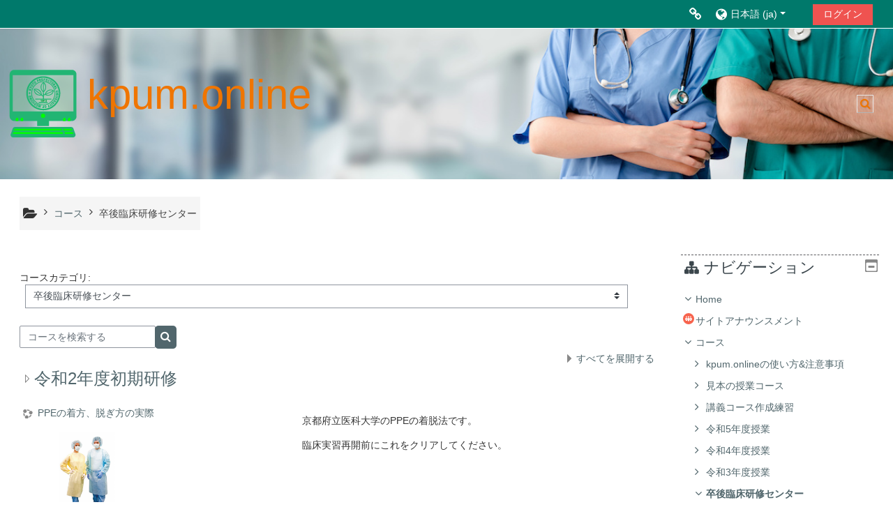

--- FILE ---
content_type: text/html; charset=utf-8
request_url: https://kpum.online/learn/course/index.php?categoryid=157
body_size: 17836
content:
<!DOCTYPE html>
<html  dir="ltr" lang="ja" xml:lang="ja">
<head>
    <title>kpum.online: すべてのコース</title>
    <link rel="icon" href="https://kpum.online/learn/pluginfile.php/1/theme_adaptable/favicon/1726273337/KPUM_logo_2.gif" />

<meta http-equiv="Content-Type" content="text/html; charset=utf-8" />
<meta name="keywords" content="moodle, kpum.online: すべてのコース" />
<link rel="stylesheet" type="text/css" href="https://kpum.online/learn/theme/yui_combo.php?rollup/3.17.2/yui-moodlesimple-min.css" /><script id="firstthemesheet" type="text/css">/** Required in order to fix style inclusion problems in IE with YUI **/</script><link rel="stylesheet" type="text/css" href="https://kpum.online/learn/theme/styles.php/adaptable/1726273337_1/all" />
<script>
//<![CDATA[
var M = {}; M.yui = {};
M.pageloadstarttime = new Date();
M.cfg = {"wwwroot":"https:\/\/kpum.online\/learn","sesskey":"QIkzAoeZ9d","sessiontimeout":"7200","sessiontimeoutwarning":1200,"themerev":"1726273337","slasharguments":1,"theme":"adaptable","iconsystemmodule":"core\/icon_system_fontawesome","jsrev":"1726273337","admin":"admin","svgicons":true,"usertimezone":"\u30a2\u30b8\u30a2\/\u6771\u4eac","contextid":6676,"langrev":1768741220,"templaterev":"1726273337"};var yui1ConfigFn = function(me) {if(/-skin|reset|fonts|grids|base/.test(me.name)){me.type='css';me.path=me.path.replace(/\.js/,'.css');me.path=me.path.replace(/\/yui2-skin/,'/assets/skins/sam/yui2-skin')}};
var yui2ConfigFn = function(me) {var parts=me.name.replace(/^moodle-/,'').split('-'),component=parts.shift(),module=parts[0],min='-min';if(/-(skin|core)$/.test(me.name)){parts.pop();me.type='css';min=''}
if(module){var filename=parts.join('-');me.path=component+'/'+module+'/'+filename+min+'.'+me.type}else{me.path=component+'/'+component+'.'+me.type}};
YUI_config = {"debug":false,"base":"https:\/\/kpum.online\/learn\/lib\/yuilib\/3.17.2\/","comboBase":"https:\/\/kpum.online\/learn\/theme\/yui_combo.php?","combine":true,"filter":null,"insertBefore":"firstthemesheet","groups":{"yui2":{"base":"https:\/\/kpum.online\/learn\/lib\/yuilib\/2in3\/2.9.0\/build\/","comboBase":"https:\/\/kpum.online\/learn\/theme\/yui_combo.php?","combine":true,"ext":false,"root":"2in3\/2.9.0\/build\/","patterns":{"yui2-":{"group":"yui2","configFn":yui1ConfigFn}}},"moodle":{"name":"moodle","base":"https:\/\/kpum.online\/learn\/theme\/yui_combo.php?m\/1726273337\/","combine":true,"comboBase":"https:\/\/kpum.online\/learn\/theme\/yui_combo.php?","ext":false,"root":"m\/1726273337\/","patterns":{"moodle-":{"group":"moodle","configFn":yui2ConfigFn}},"filter":null,"modules":{"moodle-core-blocks":{"requires":["base","node","io","dom","dd","dd-scroll","moodle-core-dragdrop","moodle-core-notification"]},"moodle-core-formchangechecker":{"requires":["base","event-focus","moodle-core-event"]},"moodle-core-tooltip":{"requires":["base","node","io-base","moodle-core-notification-dialogue","json-parse","widget-position","widget-position-align","event-outside","cache-base"]},"moodle-core-lockscroll":{"requires":["plugin","base-build"]},"moodle-core-popuphelp":{"requires":["moodle-core-tooltip"]},"moodle-core-notification":{"requires":["moodle-core-notification-dialogue","moodle-core-notification-alert","moodle-core-notification-confirm","moodle-core-notification-exception","moodle-core-notification-ajaxexception"]},"moodle-core-notification-dialogue":{"requires":["base","node","panel","escape","event-key","dd-plugin","moodle-core-widget-focusafterclose","moodle-core-lockscroll"]},"moodle-core-notification-alert":{"requires":["moodle-core-notification-dialogue"]},"moodle-core-notification-confirm":{"requires":["moodle-core-notification-dialogue"]},"moodle-core-notification-exception":{"requires":["moodle-core-notification-dialogue"]},"moodle-core-notification-ajaxexception":{"requires":["moodle-core-notification-dialogue"]},"moodle-core-dragdrop":{"requires":["base","node","io","dom","dd","event-key","event-focus","moodle-core-notification"]},"moodle-core-handlebars":{"condition":{"trigger":"handlebars","when":"after"}},"moodle-core-chooserdialogue":{"requires":["base","panel","moodle-core-notification"]},"moodle-core-actionmenu":{"requires":["base","event","node-event-simulate"]},"moodle-core-languninstallconfirm":{"requires":["base","node","moodle-core-notification-confirm","moodle-core-notification-alert"]},"moodle-core-event":{"requires":["event-custom"]},"moodle-core-maintenancemodetimer":{"requires":["base","node"]},"moodle-core_availability-form":{"requires":["base","node","event","event-delegate","panel","moodle-core-notification-dialogue","json"]},"moodle-backup-confirmcancel":{"requires":["node","node-event-simulate","moodle-core-notification-confirm"]},"moodle-backup-backupselectall":{"requires":["node","event","node-event-simulate","anim"]},"moodle-course-util":{"requires":["node"],"use":["moodle-course-util-base"],"submodules":{"moodle-course-util-base":{},"moodle-course-util-section":{"requires":["node","moodle-course-util-base"]},"moodle-course-util-cm":{"requires":["node","moodle-course-util-base"]}}},"moodle-course-management":{"requires":["base","node","io-base","moodle-core-notification-exception","json-parse","dd-constrain","dd-proxy","dd-drop","dd-delegate","node-event-delegate"]},"moodle-course-formatchooser":{"requires":["base","node","node-event-simulate"]},"moodle-course-dragdrop":{"requires":["base","node","io","dom","dd","dd-scroll","moodle-core-dragdrop","moodle-core-notification","moodle-course-coursebase","moodle-course-util"]},"moodle-course-categoryexpander":{"requires":["node","event-key"]},"moodle-form-shortforms":{"requires":["node","base","selector-css3","moodle-core-event"]},"moodle-form-dateselector":{"requires":["base","node","overlay","calendar"]},"moodle-form-passwordunmask":{"requires":[]},"moodle-question-chooser":{"requires":["moodle-core-chooserdialogue"]},"moodle-question-searchform":{"requires":["base","node"]},"moodle-question-preview":{"requires":["base","dom","event-delegate","event-key","core_question_engine"]},"moodle-availability_completion-form":{"requires":["base","node","event","moodle-core_availability-form"]},"moodle-availability_date-form":{"requires":["base","node","event","io","moodle-core_availability-form"]},"moodle-availability_grade-form":{"requires":["base","node","event","moodle-core_availability-form"]},"moodle-availability_group-form":{"requires":["base","node","event","moodle-core_availability-form"]},"moodle-availability_grouping-form":{"requires":["base","node","event","moodle-core_availability-form"]},"moodle-availability_profile-form":{"requires":["base","node","event","moodle-core_availability-form"]},"moodle-mod_assign-history":{"requires":["node","transition"]},"moodle-mod_quiz-util":{"requires":["node","moodle-core-actionmenu"],"use":["moodle-mod_quiz-util-base"],"submodules":{"moodle-mod_quiz-util-base":{},"moodle-mod_quiz-util-slot":{"requires":["node","moodle-mod_quiz-util-base"]},"moodle-mod_quiz-util-page":{"requires":["node","moodle-mod_quiz-util-base"]}}},"moodle-mod_quiz-quizbase":{"requires":["base","node"]},"moodle-mod_quiz-toolboxes":{"requires":["base","node","event","event-key","io","moodle-mod_quiz-quizbase","moodle-mod_quiz-util-slot","moodle-core-notification-ajaxexception"]},"moodle-mod_quiz-dragdrop":{"requires":["base","node","io","dom","dd","dd-scroll","moodle-core-dragdrop","moodle-core-notification","moodle-mod_quiz-quizbase","moodle-mod_quiz-util-base","moodle-mod_quiz-util-page","moodle-mod_quiz-util-slot","moodle-course-util"]},"moodle-mod_quiz-autosave":{"requires":["base","node","event","event-valuechange","node-event-delegate","io-form"]},"moodle-mod_quiz-modform":{"requires":["base","node","event"]},"moodle-mod_quiz-questionchooser":{"requires":["moodle-core-chooserdialogue","moodle-mod_quiz-util","querystring-parse"]},"moodle-message_airnotifier-toolboxes":{"requires":["base","node","io"]},"moodle-filter_glossary-autolinker":{"requires":["base","node","io-base","json-parse","event-delegate","overlay","moodle-core-event","moodle-core-notification-alert","moodle-core-notification-exception","moodle-core-notification-ajaxexception"]},"moodle-filter_mathjaxloader-loader":{"requires":["moodle-core-event"]},"moodle-editor_atto-rangy":{"requires":[]},"moodle-editor_atto-editor":{"requires":["node","transition","io","overlay","escape","event","event-simulate","event-custom","node-event-html5","node-event-simulate","yui-throttle","moodle-core-notification-dialogue","moodle-core-notification-confirm","moodle-editor_atto-rangy","handlebars","timers","querystring-stringify"]},"moodle-editor_atto-plugin":{"requires":["node","base","escape","event","event-outside","handlebars","event-custom","timers","moodle-editor_atto-menu"]},"moodle-editor_atto-menu":{"requires":["moodle-core-notification-dialogue","node","event","event-custom"]},"moodle-report_eventlist-eventfilter":{"requires":["base","event","node","node-event-delegate","datatable","autocomplete","autocomplete-filters"]},"moodle-report_loglive-fetchlogs":{"requires":["base","event","node","io","node-event-delegate"]},"moodle-gradereport_grader-gradereporttable":{"requires":["base","node","event","handlebars","overlay","event-hover"]},"moodle-gradereport_history-userselector":{"requires":["escape","event-delegate","event-key","handlebars","io-base","json-parse","moodle-core-notification-dialogue"]},"moodle-tool_capability-search":{"requires":["base","node"]},"moodle-tool_lp-dragdrop-reorder":{"requires":["moodle-core-dragdrop"]},"moodle-tool_monitor-dropdown":{"requires":["base","event","node"]},"moodle-assignfeedback_editpdf-editor":{"requires":["base","event","node","io","graphics","json","event-move","event-resize","transition","querystring-stringify-simple","moodle-core-notification-dialog","moodle-core-notification-alert","moodle-core-notification-warning","moodle-core-notification-exception","moodle-core-notification-ajaxexception"]},"moodle-atto_accessibilitychecker-button":{"requires":["color-base","moodle-editor_atto-plugin"]},"moodle-atto_accessibilityhelper-button":{"requires":["moodle-editor_atto-plugin"]},"moodle-atto_align-button":{"requires":["moodle-editor_atto-plugin"]},"moodle-atto_bold-button":{"requires":["moodle-editor_atto-plugin"]},"moodle-atto_charmap-button":{"requires":["moodle-editor_atto-plugin"]},"moodle-atto_clear-button":{"requires":["moodle-editor_atto-plugin"]},"moodle-atto_collapse-button":{"requires":["moodle-editor_atto-plugin"]},"moodle-atto_emojipicker-button":{"requires":["moodle-editor_atto-plugin"]},"moodle-atto_emoticon-button":{"requires":["moodle-editor_atto-plugin"]},"moodle-atto_equation-button":{"requires":["moodle-editor_atto-plugin","moodle-core-event","io","event-valuechange","tabview","array-extras"]},"moodle-atto_h5p-button":{"requires":["moodle-editor_atto-plugin"]},"moodle-atto_html-codemirror":{"requires":["moodle-atto_html-codemirror-skin"]},"moodle-atto_html-button":{"requires":["promise","moodle-editor_atto-plugin","moodle-atto_html-beautify","moodle-atto_html-codemirror","event-valuechange"]},"moodle-atto_html-beautify":{},"moodle-atto_image-button":{"requires":["moodle-editor_atto-plugin"]},"moodle-atto_indent-button":{"requires":["moodle-editor_atto-plugin"]},"moodle-atto_italic-button":{"requires":["moodle-editor_atto-plugin"]},"moodle-atto_link-button":{"requires":["moodle-editor_atto-plugin"]},"moodle-atto_managefiles-usedfiles":{"requires":["node","escape"]},"moodle-atto_managefiles-button":{"requires":["moodle-editor_atto-plugin"]},"moodle-atto_media-button":{"requires":["moodle-editor_atto-plugin","moodle-form-shortforms"]},"moodle-atto_noautolink-button":{"requires":["moodle-editor_atto-plugin"]},"moodle-atto_orderedlist-button":{"requires":["moodle-editor_atto-plugin"]},"moodle-atto_recordrtc-button":{"requires":["moodle-editor_atto-plugin","moodle-atto_recordrtc-recording"]},"moodle-atto_recordrtc-recording":{"requires":["moodle-atto_recordrtc-button"]},"moodle-atto_rtl-button":{"requires":["moodle-editor_atto-plugin"]},"moodle-atto_strike-button":{"requires":["moodle-editor_atto-plugin"]},"moodle-atto_subscript-button":{"requires":["moodle-editor_atto-plugin"]},"moodle-atto_superscript-button":{"requires":["moodle-editor_atto-plugin"]},"moodle-atto_table-button":{"requires":["moodle-editor_atto-plugin","moodle-editor_atto-menu","event","event-valuechange"]},"moodle-atto_title-button":{"requires":["moodle-editor_atto-plugin"]},"moodle-atto_underline-button":{"requires":["moodle-editor_atto-plugin"]},"moodle-atto_undo-button":{"requires":["moodle-editor_atto-plugin"]},"moodle-atto_unorderedlist-button":{"requires":["moodle-editor_atto-plugin"]}}},"gallery":{"name":"gallery","base":"https:\/\/kpum.online\/learn\/lib\/yuilib\/gallery\/","combine":true,"comboBase":"https:\/\/kpum.online\/learn\/theme\/yui_combo.php?","ext":false,"root":"gallery\/1726273337\/","patterns":{"gallery-":{"group":"gallery"}}}},"modules":{"core_filepicker":{"name":"core_filepicker","fullpath":"https:\/\/kpum.online\/learn\/lib\/javascript.php\/1726273337\/repository\/filepicker.js","requires":["base","node","node-event-simulate","json","async-queue","io-base","io-upload-iframe","io-form","yui2-treeview","panel","cookie","datatable","datatable-sort","resize-plugin","dd-plugin","escape","moodle-core_filepicker","moodle-core-notification-dialogue"]},"core_comment":{"name":"core_comment","fullpath":"https:\/\/kpum.online\/learn\/lib\/javascript.php\/1726273337\/comment\/comment.js","requires":["base","io-base","node","json","yui2-animation","overlay","escape"]},"mathjax":{"name":"mathjax","fullpath":"https:\/\/cdn.jsdelivr.net\/npm\/mathjax@2.7.9\/MathJax.js?delayStartupUntil=configured"}}};
M.yui.loader = {modules: {}};

//]]>
</script>
    <!-- CSS print media -->
    <meta name="viewport" content="width=device-width, initial-scale=1.0">

    <!-- Twitter Card data -->
    <meta name="twitter:card" value="summary">
    <meta name="twitter:site" value="kpum.online" />
    <meta name="twitter:title" value="kpum.online: すべてのコース" />

    <!-- Open Graph data -->
    <meta property="og:title" content="kpum.online: すべてのコース" />
    <meta property="og:type" content="website" />
    <meta property="og:url" content="" />
    <meta name="og:site_name" value="kpum.online" />

    <!-- Chrome, Firefox OS and Opera on Android topbar color -->
    <meta name="theme-color" content="#3A454b" />

    <!-- Windows Phone topbar color -->
    <meta name="msapplication-navbutton-color" content="#3A454b" />

    <!-- iOS Safari topbar color -->
    <meta name="apple-mobile-web-app-status-bar-style" content="#3A454b" />

    </head>
<body  id="page-course-index-category" class="format-site  path-course path-course-index chrome dir-ltr lang-ja yui-skin-sam yui3-skin-sam kpum-online--learn pagelayout-coursecategory course-1 context-6676 category-157 notloggedin theme_adaptable two-column  header-style1 has-page-header has-header-bg nomobilenavigation">

<div>
    <a class="sr-only sr-only-focusable" href="#maincontent">メインコンテンツへスキップする</a>
</div><script src="https://kpum.online/learn/lib/javascript.php/1726273337/lib/babel-polyfill/polyfill.min.js"></script>
<script src="https://kpum.online/learn/lib/javascript.php/1726273337/lib/polyfills/polyfill.js"></script>
<script src="https://kpum.online/learn/theme/yui_combo.php?rollup/3.17.2/yui-moodlesimple-min.js"></script><script src="https://kpum.online/learn/theme/jquery.php/core/jquery-3.5.1.min.js"></script>
<script src="https://kpum.online/learn/theme/jquery.php/theme_adaptable/pace-min.js"></script>
<script src="https://kpum.online/learn/theme/jquery.php/theme_adaptable/jquery-flexslider-min.js"></script>
<script src="https://kpum.online/learn/theme/jquery.php/theme_adaptable/tickerme.js"></script>
<script src="https://kpum.online/learn/theme/jquery.php/theme_adaptable/jquery-easing-min.js"></script>
<script src="https://kpum.online/learn/theme/jquery.php/theme_adaptable/adaptable_v2_1_1_2.js"></script>
<script src="https://kpum.online/learn/lib/javascript.php/1726273337/lib/javascript-static.js"></script>
<script>
//<![CDATA[
document.body.className += ' jsenabled';
//]]>
</script>


<div id="page-wrapper">
    <div id="page" class="fullin showblockicons standard">
    <header id="adaptable-page-header-wrapper" class="headerbgimage" style="background-image: url('//kpum.online/learn/pluginfile.php/1/theme_adaptable/headerbgimage/1726273337/AdobeStock_325072136.jpeg');">
    <div id="header1" class="above-header stickything">
        <div class="container">
            <nav class="navbar navbar-expand btco-hover-menu">

                <div class="collapse navbar-collapse">
                    <ul class="navbar-nav ml-auto my-auto">
                        <li class="my-auto m-1"><span class="nav-link" id="openoverlaymenu">
        <i class="fa fa-link fa-lg"></i><span class="linksdesc"></span>
    </span>


<div id="conditionalmenu" class="overlaymenu">
    <span id="overlaymenuclose" class="btn btn-default pull-right overlayclosebtn">
        <i class="fa fa-close"></i>
    </span>
    <div class="overlay-content">
        <div class="row-fluid">
                <div class="col-12">
                    <ul class="overlaylist">
                        <li class="level-0">
                            <a href="javascript:void(0)" title=注意事項＆使い方>注意事項＆使い方</a>
                        </li>                        <li class="level-1">
                            <a href="https://kpum.online" title=>kpum.online</a>
                        </li>                        <li class="level-2">
                            <a href="https://kpum.online/learn/course/view.php?id=1038#section-1" title=>注意事項（学生向け）</a>
                        </li>                        <li class="">
                            <a href="" title=></a>
                        </li>                        <li class="level-2">
                            <a href="https://kpum.online/learn/course/view.php?id=1039#section-2" title=>注意事項（教員向け）</a>
                        </li>                        <li class="">
                            <a href="" title=></a>
                        </li>                        <li class="level-2">
                            <a href="https://kpum.online/learn/course/view.php?id=1040" title=>使い方・トピックス（学生向け）</a>
                        </li>                        <li class="">
                            <a href="" title=></a>
                        </li>                        <li class="level-2">
                            <a href="https://kpum.online/learn/course/view.php?id=1037" title=>使い方・トピックス（教員向け）</a>
                        </li>                        <li class="">
                            <a href="" title=></a>
                        </li>                        <li class="">
                            <a href="" title=></a>
                        </li>                        <li class="level-1">
                            <a href="" title=></a>
                        </li>                        <li class="">
                            <a href="" title=></a>
                        </li>                    </ul>
                </div>
        </div>
    </div>
</div></li>

                        <li class="nav-item navbarsearchsocial mx-md-1 my-auto d-md-block d-lg-none my-auto">
                            <div id="searchinput-navbar-696e71107c2dc696e71106eec313" class="simplesearchform">
    <div class="collapse" id="searchform-navbar">
        <form autocomplete="off" action="https://kpum.online/learn/course/search.php" method="get" accept-charset="utf-8" class="mform form-inline searchform-navbar">
                <input type="hidden" name="context" value="6676">
            <div class="input-group">
                <label for="searchinput-696e71107c2dc696e71106eec313">
                    <span class="sr-only">コース検索</span>
                </label>
                    <input type="text"
                       id="searchinput-696e71107c2dc696e71106eec313"
                       class="form-control withclear"
                       placeholder="コース検索"
                       aria-label="コース検索"
                       name="q"
                       data-region="input"
                       autocomplete="off"
                    >
                    <a class="btn btn-close"
                        data-action="closesearch"
                        data-toggle="collapse"
                        href="#searchform-navbar"
                        role="button"
                    >
                        <i class="icon fa fa-times fa-fw " aria-hidden="true"  ></i>
                        <span class="sr-only">閉じる</span>
                    </a>
                <div class="input-group-append">
                    <button type="submit" class="btn btn-submit" data-action="submit">
                        <i class="icon fa fa-search fa-fw " aria-hidden="true"  ></i>
                        <span class="sr-only">コース検索</span>
                    </button>
                </div>
            </div>
        </form>
    </div>
    <a
        class="btn btn-open rounded-0 nav-link"
        data-toggle="collapse"
        data-action="opensearch"
        href="#searchform-navbar"
        role="button"
        aria-expanded="false"
        aria-controls="searchform-navbar"
        title="検索入力に切り替える"
    >
        <i class="icon fa fa-search fa-fw " aria-hidden="true"  ></i>
        <span class="sr-only">検索入力に切り替える</span>
    </a>
</div>
                        </li>


                        <li class="nav-item dropdown ml-2 my-auto"><li class="nav-item dropdown my-auto"><a href="https://kpum.online/learn/course/index.php?categoryid=157" class="nav-link dropdown-toggle my-auto" role="button" id="langmenu0" aria-haspopup="true" aria-expanded="false" aria-controls="dropdownlangmenu0" data-target="https://kpum.online/learn/course/index.php?categoryid=157" data-toggle="dropdown" title="言語設定"><i class="fa fa-globe fa-lg"></i><span class="langdesc">日本語 ‎(ja)‎</span></a><ul role="menu" class="dropdown-menu" id="dropdownlangmenu0" aria-labelledby="langmenu0"><li><a title="English ‎(en)‎" class="dropdown-item" href="https://kpum.online/learn/course/index.php?categoryid=157&amp;lang=en">English ‎(en)‎</a></li><li><a title="日本語 ‎(ja)‎" class="dropdown-item" href="https://kpum.online/learn/course/index.php?categoryid=157&amp;lang=ja">日本語 ‎(ja)‎</a></li></ul></li></li>

                        

                        <li class="nav-item"><a class="btn-login d-inline-block" href="https://kpum.online/learn/login/index.php">ログイン</a></li>
                    </ul>
                </div>
            </nav>
        </div>
    </div>

    <div id="page-header" class="container d-none d-lg-block">
        <div class="row d-flex justify-content-start align-items-center h-100 ">
            <div class="col-lg-8 p-0">
                <div class="bd-highlight d-flex">
                    <div class="pb-2 pr-3 pt-2 bd-highlight d-none d-lg-block"><a href=https://kpum.online/learn aria-label="Home" title="kpum.online"><img src=//kpum.online/learn/pluginfile.php/1/theme_adaptable/logo/1726273337/kpum_online_logo6.png id="logo" alt="ロゴ"></a></div>
                    <div id="sitetitle" class="bd-highlight pt-2 d-none d-lg-block"><h1>kpum.online</h1></div>
                </div>
                <div id="course-header">
                    
                </div>
            </div>
            <div class="col-lg-4">
                    <div class="headersearch pagelayoutoriginal d-none d-lg-block float-right">
    <div id="searchinput-navbar-696e71107c4c5696e71106eec314" class="simplesearchform">
    <div class="collapse" id="searchform-navbar">
        <form autocomplete="off" action="https://kpum.online/learn/course/search.php" method="get" accept-charset="utf-8" class="mform form-inline searchform-navbar">
                <input type="hidden" name="context" value="6676">
            <div class="input-group">
                <label for="searchinput-696e71107c4c5696e71106eec314">
                    <span class="sr-only">コース検索</span>
                </label>
                    <input type="text"
                       id="searchinput-696e71107c4c5696e71106eec314"
                       class="form-control withclear"
                       placeholder="コース検索"
                       aria-label="コース検索"
                       name="q"
                       data-region="input"
                       autocomplete="off"
                    >
                    <a class="btn btn-close"
                        data-action="closesearch"
                        data-toggle="collapse"
                        href="#searchform-navbar"
                        role="button"
                    >
                        <i class="icon fa fa-times fa-fw " aria-hidden="true"  ></i>
                        <span class="sr-only">閉じる</span>
                    </a>
                <div class="input-group-append">
                    <button type="submit" class="btn btn-submit" data-action="submit">
                        <i class="icon fa fa-search fa-fw " aria-hidden="true"  ></i>
                        <span class="sr-only">コース検索</span>
                    </button>
                </div>
            </div>
        </form>
    </div>
    <a
        class="btn btn-open rounded-0 nav-link"
        data-toggle="collapse"
        data-action="opensearch"
        href="#searchform-navbar"
        role="button"
        aria-expanded="false"
        aria-controls="searchform-navbar"
        title="検索入力に切り替える"
    >
        <i class="icon fa fa-search fa-fw " aria-hidden="true"  ></i>
        <span class="sr-only">検索入力に切り替える</span>
    </a>
</div>
</div>
            </div>

        </div>
    </div>


</header>
<div class="container outercont">
    <div class="row"><div id="page-second-header" class="col-12 pt-3 pb-3 d-none d-md-flex">
    <div class="d-flex flex-fill flex-wrap align-items-center">
        <div id="page-navbar" class="mr-auto">
            <nav role="navigation" aria-label="ブレッドクラム">
            <ol  class="breadcrumb d-none d-md-flex"><i title="ホーム" class="fa fa-folder-open fa-lg"></i><span class="separator"><i class="fa-angle-right fa"></i></span><li><span itemscope="" itemtype="http://data-vocabulary.org/Breadcrumb"><a itemprop="url" href="https://kpum.online/learn/course/index.php"><span itemprop="title">コース</span></a></span></li><span class="separator"><i class="fa-angle-right fa"></i></span><li><span itemscope="" itemtype="http://data-vocabulary.org/Breadcrumb"><a itemprop="url" aria-current="page" href="https://kpum.online/learn/course/index.php?categoryid=157"><span itemprop="title">卒後臨床研修センター</span></a></span></li></ol>
        </nav>
        </div>
    </div>
</div></div>    <div id="page-content" class="row flex-row">
        <div id="region-main-box" class="col-9">
            <section id="region-main">
                <span class="notifications" id="user-notifications"></span><div role="main"><span id="maincontent"></span><span></span><div class="categorypicker"><div class="singleselect d-inline-block">
    <form method="get" action="https://kpum.online/learn/course/index.php" class="form-inline" id="switchcategory">
            <label for="single_select696e71106eec31">
                コースカテゴリ:
            </label>
        <select  id="single_select696e71106eec31" class="custom-select singleselect" name="categoryid"
                 >
                    <option  value="81" >kpum.onlineの使い方&amp;注意事項</option>
                    <option  value="603" >kpum.onlineの使い方&amp;注意事項 / PreTEST: 第3&amp;4学年定期試験</option>
                    <option  value="84" >見本の授業コース</option>
                    <option  value="159" >講義コース作成練習</option>
                    <option  value="596" >令和5年度授業</option>
                    <option  value="597" >令和5年度授業 / 医学科</option>
                    <option  value="598" >令和5年度授業 / 医学科 / 臨床医学</option>
                    <option  value="599" >令和5年度授業 / 医学科 / 臨床医学 / 麻酔科学</option>
                    <option  value="600" >令和5年度授業 / 医学科 / 臨床医学 / 麻酔科学 / 麻酔科学_第3学年（講義）</option>
                    <option  value="601" >令和5年度授業 / 医学科 / 臨床医学 / 麻酔科学 / 麻酔科学_第4学年（講義）</option>
                    <option  value="578" >令和5年度授業 / 医学科 / 臨床医学 / 麻酔科学 / 麻酔科学_第3&amp;4学年定期試験過去出題問題集</option>
                    <option  value="577" >令和5年度授業 / 医学科 / 臨床医学 / 麻酔科学 / 麻酔科学_第3&amp;4学年定期試験過去出題問題集 / PreTEST: 第3&amp;4学年定期試験</option>
                    <option  value="595" >令和5年度授業 / 医学科 / 臨床医学 / 麻酔科学 / 麻酔科学_医師国家試験過去問題_解答と解説</option>
                    <option  value="570" >令和5年度授業 / 医学科 / 臨床医学 / 眼科学</option>
                    <option  value="584" >令和5年度授業 / 医学科 / 臨床医学 / 眼科学 / 眼科学_第3学年2学期（講義）</option>
                    <option  value="586" >令和5年度授業 / 医学科 / 臨床医学 / 眼科学 / 眼科学_第4学年1学期（講義）</option>
                    <option  value="585" >令和5年度授業 / 医学科 / 臨床医学 / 眼科学 / 眼科学_第4学年2学期（臨床演習）</option>
                    <option  value="571" >令和5年度授業 / 医学科 / 臨床医学 / 皮膚科学</option>
                    <option  value="587" >令和5年度授業 / 医学科 / 臨床医学 / 皮膚科学 / 皮膚科学_第3学年2学期（講義）</option>
                    <option  value="589" >令和5年度授業 / 医学科 / 臨床医学 / 皮膚科学 / 皮膚科学_第4学年1学期（講義）</option>
                    <option  value="588" >令和5年度授業 / 医学科 / 臨床医学 / 皮膚科学 / 皮膚科学_第4学年2学期（臨床演習）</option>
                    <option  value="606" >令和5年度授業 / 医学科 / 基礎・社会医学</option>
                    <option  value="569" >令和5年度授業 / 医学科 / 基礎・社会医学 / 薬理学</option>
                    <option  value="581" >令和5年度授業 / 医学科 / 基礎・社会医学 / 薬理学 / 薬理学_第2学年1学期（講義）</option>
                    <option  value="582" >令和5年度授業 / 医学科 / 基礎・社会医学 / 薬理学 / 薬理学_第2学年2学期（講義）</option>
                    <option  value="583" >令和5年度授業 / 医学科 / 基礎・社会医学 / 薬理学 / 薬理学_第2学年2学期（実習・演習）</option>
                    <option  value="607" >令和5年度授業 / 医学科 / 教養教育</option>
                    <option  value="575" >令和5年度授業 / 医学科 / 教養教育 / 自然科学</option>
                    <option  value="576" >令和5年度授業 / 医学科 / 教養教育 / 自然科学 / 生物学実習</option>
                    <option  value="593" >令和5年度授業 / 医学科 / 教養教育 / 自然科学 / 現代生命科学</option>
                    <option  value="590" >令和5年度授業 / 医学科 / 教養教育 / 社会科学</option>
                    <option  value="591" >令和5年度授業 / 医学科 / 教養教育 / 社会科学 / 医療経済学 I・II</option>
                    <option  value="592" >令和5年度授業 / 医学科 / 教養教育 / その他</option>
                    <option  value="565" >令和4年度授業</option>
                    <option  value="573" >令和4年度授業 / 医学科・看護学科共通</option>
                    <option  value="566" >令和4年度授業 / 医学科</option>
                    <option  value="567" >令和4年度授業 / 医学科 / 臨床医学</option>
                    <option  value="572" >令和4年度授業 / 医学科 / 臨床医学 / 麻酔科学</option>
                    <option  value="579" >令和4年度授業 / 医学科 / 臨床医学 / 麻酔科学 / 麻酔科学_第3学年（講義）</option>
                    <option  value="580" >令和4年度授業 / 医学科 / 臨床医学 / 麻酔科学 / 麻酔科学_第3学年（臨床演習）</option>
                    <option  value="568" >令和4年度授業 / 医学科 / 基礎・社会医学</option>
                    <option  value="574" >令和4年度授業 / 医学科 / 教養教育</option>
                    <option  value="241" >令和3年度授業  </option>
                    <option  value="1" >令和3年度授業   / 医学科・看護学科共通</option>
                    <option  value="562" >令和3年度授業   / 医学科・看護学科共通 / 感染対策</option>
                    <option  value="242" >令和3年度授業   / 医学科</option>
                    <option  value="245" >令和3年度授業   / 医学科 / 臨床医学</option>
                    <option  value="250" >令和3年度授業   / 医学科 / 臨床医学 / 内科学</option>
                    <option  value="479" >令和3年度授業   / 医学科 / 臨床医学 / 内科学 / 内科学_第3学年1学期（講義）</option>
                    <option  value="481" >令和3年度授業   / 医学科 / 臨床医学 / 内科学 / 内科学_第4学年2学期（臨床演習）</option>
                    <option  value="251" >令和3年度授業   / 医学科 / 臨床医学 / 外科学</option>
                    <option  value="480" >令和3年度授業   / 医学科 / 臨床医学 / 外科学 / 外科学_第3学年1学期（講義）</option>
                    <option  value="482" >令和3年度授業   / 医学科 / 臨床医学 / 外科学 / 外科学_第4学年2学期（臨床演習）</option>
                    <option  value="475" >令和3年度授業   / 医学科 / 臨床医学 / 臓器別ユニット（循環器）</option>
                    <option  value="483" >令和3年度授業   / 医学科 / 臨床医学 / 臓器別ユニット（循環器） / 臓器別ユニット（循環器） _第3学年1学期（講義）</option>
                    <option  value="476" >令和3年度授業   / 医学科 / 臨床医学 / 臓器別ユニット（呼吸器）</option>
                    <option  value="484" >令和3年度授業   / 医学科 / 臨床医学 / 臓器別ユニット（呼吸器） / 臓器別ユニット（呼吸器）_第3学年1学期 （講義）</option>
                    <option  value="477" >令和3年度授業   / 医学科 / 臨床医学 / 臓器別ユニット（神経）</option>
                    <option  value="485" >令和3年度授業   / 医学科 / 臨床医学 / 臓器別ユニット（神経） / 臓器別ユニット（神経）_第3学年1学期（講義）</option>
                    <option  value="478" >令和3年度授業   / 医学科 / 臨床医学 / 臓器別ユニット（消化器）</option>
                    <option  value="487" >令和3年度授業   / 医学科 / 臨床医学 / 臓器別ユニット（消化器） / 臓器別ユニット（消化器）_第3学年1学期（講義）</option>
                    <option  value="252" >令和3年度授業   / 医学科 / 臨床医学 / 脳神経外科学</option>
                    <option  value="488" >令和3年度授業   / 医学科 / 臨床医学 / 脳神経外科学 / 脳神経外科学_第4学年1学期（講義）</option>
                    <option  value="489" >令和3年度授業   / 医学科 / 臨床医学 / 脳神経外科学 / 脳神経外科学_第4学年2学期（臨床演習）</option>
                    <option  value="253" >令和3年度授業   / 医学科 / 臨床医学 / 産婦人科学</option>
                    <option  value="491" >令和3年度授業   / 医学科 / 臨床医学 / 産婦人科学 / 産婦人科学_第4学年2学期（臨床演習）</option>
                    <option  value="254" >令和3年度授業   / 医学科 / 臨床医学 / 整形外科学</option>
                    <option  value="493" >令和3年度授業   / 医学科 / 臨床医学 / 整形外科学 / 整形外科学_第4学年1学期（講義）</option>
                    <option  value="494" >令和3年度授業   / 医学科 / 臨床医学 / 整形外科学 / 整形外科学_第4学年2学期（臨床演習）</option>
                    <option  value="255" >令和3年度授業   / 医学科 / 臨床医学 / 小児科学</option>
                    <option  value="496" >令和3年度授業   / 医学科 / 臨床医学 / 小児科学 / 小児科学 _第4学年2学期（臨床演習）</option>
                    <option  value="256" >令和3年度授業   / 医学科 / 臨床医学 / 眼科学</option>
                    <option  value="498" >令和3年度授業   / 医学科 / 臨床医学 / 眼科学 / 眼科学_第4学年1学期（講義）</option>
                    <option  value="500" >令和3年度授業   / 医学科 / 臨床医学 / 眼科学 / 眼科学_第4学年2学期（臨床演習）</option>
                    <option  value="497" >令和3年度授業   / 医学科 / 臨床医学 / 眼科学 / 眼科学_第3学年2学期（講義）</option>
                    <option  value="257" >令和3年度授業   / 医学科 / 臨床医学 / 皮膚科学</option>
                    <option  value="502" >令和3年度授業   / 医学科 / 臨床医学 / 皮膚科学 / 皮膚科学_第4学年1学期（講義）</option>
                    <option  value="503" >令和3年度授業   / 医学科 / 臨床医学 / 皮膚科学 / 皮膚科学_第4学年2学期（臨床演習）</option>
                    <option  value="258" >令和3年度授業   / 医学科 / 臨床医学 / 泌尿器科学</option>
                    <option  value="505" >令和3年度授業   / 医学科 / 臨床医学 / 泌尿器科学 / 泌尿器科学_第4学年1学期（講義）</option>
                    <option  value="506" >令和3年度授業   / 医学科 / 臨床医学 / 泌尿器科学 / 泌尿器科学_第4学年2学期（臨床演習）</option>
                    <option  value="259" >令和3年度授業   / 医学科 / 臨床医学 / 耳鼻咽喉科・頭頸部外科学</option>
                    <option  value="508" >令和3年度授業   / 医学科 / 臨床医学 / 耳鼻咽喉科・頭頸部外科学 / 耳鼻咽喉科・頭頸部外科学_第4学年1学期（講義）</option>
                    <option  value="509" >令和3年度授業   / 医学科 / 臨床医学 / 耳鼻咽喉科・頭頸部外科学 / 耳鼻咽喉科・頭頸部外科学_第4学年2学期（臨床演習）</option>
                    <option  value="260" >令和3年度授業   / 医学科 / 臨床医学 / 精神医学</option>
                    <option  value="511" >令和3年度授業   / 医学科 / 臨床医学 / 精神医学 / 精神医学_第4学年2学期（臨床演習）</option>
                    <option  value="261" >令和3年度授業   / 医学科 / 臨床医学 / 放射線医学</option>
                    <option  value="513" >令和3年度授業   / 医学科 / 臨床医学 / 放射線医学 / 放射線医学_第4学年2学期（臨床演習）</option>
                    <option  value="262" >令和3年度授業   / 医学科 / 臨床医学 / 麻酔科学</option>
                    <option  value="152" >令和3年度授業   / 医学科 / 臨床医学 / 麻酔科学 / PreTEST: 第3&amp;4学年定期試験</option>
                    <option  value="154" >令和3年度授業   / 医学科 / 臨床医学 / 麻酔科学 / PreTEST: 第3&amp;4学年定期試験 / 第3&amp;4学年定期試験過去出題問題集</option>
                    <option  value="515" >令和3年度授業   / 医学科 / 臨床医学 / 麻酔科学 / 麻酔科学_第4学年1学期（講義）</option>
                    <option  value="516" >令和3年度授業   / 医学科 / 臨床医学 / 麻酔科学 / 麻酔科学_第4学年2学期（臨床演習）</option>
                    <option  value="514" >令和3年度授業   / 医学科 / 臨床医学 / 麻酔科学 / 麻酔科学_第3学年2学期（講義）</option>
                    <option  value="564" >令和3年度授業   / 医学科 / 臨床医学 / 麻酔科学 / 麻酔科学_第3学年2学期（臨床演習）</option>
                    <option  value="263" >令和3年度授業   / 医学科 / 臨床医学 / 疼痛・緩和医療学</option>
                    <option  value="518" >令和3年度授業   / 医学科 / 臨床医学 / 疼痛・緩和医療学 / 疼痛・緩和医療学_第4学年1学期（講義）</option>
                    <option  value="264" >令和3年度授業   / 医学科 / 臨床医学 / 臨床検査医学</option>
                    <option  value="520" >令和3年度授業   / 医学科 / 臨床医学 / 臨床検査医学 / 臨床検査医学_第4学年2学期（臨床演習）</option>
                    <option  value="265" >令和3年度授業   / 医学科 / 臨床医学 / 救急医療学</option>
                    <option  value="522" >令和3年度授業   / 医学科 / 臨床医学 / 救急医療学 / 救急医療学_第4学年1学期（講義）</option>
                    <option  value="523" >令和3年度授業   / 医学科 / 臨床医学 / 救急医療学 / 救急医療学_第6学年1学期（講義）</option>
                    <option  value="266" >令和3年度授業   / 医学科 / 臨床医学 / 総合診療学</option>
                    <option  value="524" >令和3年度授業   / 医学科 / 臨床医学 / 総合診療学 / 総合診療学_第4学年2学期（講義）</option>
                    <option  value="525" >令和3年度授業   / 医学科 / 臨床医学 / 総合診療学 / 総合診療学_第4学年2学期（実習）</option>
                    <option  value="526" >令和3年度授業   / 医学科 / 臨床医学 / 総合診療学 / 総合診療学_第4年2学期（演習）</option>
                    <option  value="267" >令和3年度授業   / 医学科 / 臨床医学 / リハビリテーション医学</option>
                    <option  value="527" >令和3年度授業   / 医学科 / 臨床医学 / リハビリテーション医学 / リハビリテーション医学_第4学年1学期（講義）</option>
                    <option  value="268" >令和3年度授業   / 医学科 / 臨床医学 / 生物統計学</option>
                    <option  value="530" >令和3年度授業   / 医学科 / 臨床医学 / 生物統計学 / 生物統計学_第4学年1学期（講義）</option>
                    <option  value="269" >令和3年度授業   / 医学科 / 臨床医学 / 医療レギュラトリーサイエンス学</option>
                    <option  value="531" >令和3年度授業   / 医学科 / 臨床医学 / 医療レギュラトリーサイエンス学 / 医療レギュラトリーサイエンス学_第4学年 I~II学期（講義）</option>
                    <option  value="555" >令和3年度授業   / 医学科 / 自由科目</option>
                    <option  value="556" >令和3年度授業   / 医学科 / 自由科目 / 歯科口腔科学</option>
                    <option  value="558" >令和3年度授業   / 医学科 / 自由科目 / 歯科口腔科学 / 歯科口腔科学_第4学年1学期</option>
                    <option  value="557" >令和3年度授業   / 医学科 / 自由科目 / 歯科口腔科学 / 歯科口腔科学_第3学年2学期</option>
                    <option  value="559" >令和3年度授業   / 医学科 / 自由科目 / 臨床病理セミナー</option>
                    <option  value="561" >令和3年度授業   / 医学科 / 自由科目 / 臨床病理セミナー / 臨床病理セミナー_第4学年1学期</option>
                    <option  value="560" >令和3年度授業   / 医学科 / 自由科目 / 臨床病理セミナー / 臨床病理セミナー_第3学年2学期</option>
                    <option  value="246" >令和3年度授業   / 医学科 / 総合講義</option>
                    <option  value="271" >令和3年度授業   / 医学科 / 総合講義 / 遺伝子診断・治療</option>
                    <option  value="272" >令和3年度授業   / 医学科 / 総合講義 / 栄養学総論</option>
                    <option  value="273" >令和3年度授業   / 医学科 / 総合講義 / 血管生物学</option>
                    <option  value="274" >令和3年度授業   / 医学科 / 総合講義 / 先端生命科学</option>
                    <option  value="275" >令和3年度授業   / 医学科 / 総合講義 / 医用工学</option>
                    <option  value="276" >令和3年度授業   / 医学科 / 総合講義 / 再生医学</option>
                    <option  value="277" >令和3年度授業   / 医学科 / 総合講義 / ゲノム医学（総合講義）</option>
                    <option  value="532" >令和3年度授業   / 医学科 / 総合講義 / 腫瘍学</option>
                    <option  value="278" >令和3年度授業   / 医学科 / 総合講義 / 臨床倫理学</option>
                    <option  value="279" >令和3年度授業   / 医学科 / 総合講義 / 感染症</option>
                    <option  value="280" >令和3年度授業   / 医学科 / 総合講義 / 放射線基礎医学</option>
                    <option  value="285" >令和3年度授業   / 医学科 / 総合講義 / 東洋医学</option>
                    <option  value="281" >令和3年度授業   / 医学科 / 総合講義 / 医事法及び医療と安全管理</option>
                    <option  value="282" >令和3年度授業   / 医学科 / 総合講義 / 腫瘍の化学療法</option>
                    <option  value="283" >令和3年度授業   / 医学科 / 総合講義 / 移植・再生医学</option>
                    <option  value="284" >令和3年度授業   / 医学科 / 総合講義 / 臨床薬理学</option>
                    <option  value="247" >令和3年度授業   / 医学科 / 基礎・社会医学</option>
                    <option  value="287" >令和3年度授業   / 医学科 / 基礎・社会医学 / 解剖学</option>
                    <option  value="533" >令和3年度授業   / 医学科 / 基礎・社会医学 / 解剖学 / 解剖学_第1学年3学期（講義）</option>
                    <option  value="534" >令和3年度授業   / 医学科 / 基礎・社会医学 / 解剖学 / 解剖学_第1学年3学期（実習）</option>
                    <option  value="535" >令和3年度授業   / 医学科 / 基礎・社会医学 / 解剖学 / 解剖学_第2学年1学期（講義）</option>
                    <option  value="537" >令和3年度授業   / 医学科 / 基礎・社会医学 / 解剖学 / 解剖学_第2学年1学期（実習）</option>
                    <option  value="288" >令和3年度授業   / 医学科 / 基礎・社会医学 / 生理学</option>
                    <option  value="538" >令和3年度授業   / 医学科 / 基礎・社会医学 / 生理学 / 生理学_第1学年3学期（講義）  </option>
                    <option  value="539" >令和3年度授業   / 医学科 / 基礎・社会医学 / 生理学 / 生理学_第2学年1学期（講義）</option>
                    <option  value="540" >令和3年度授業   / 医学科 / 基礎・社会医学 / 生理学 / 生理学_第2学年1学期（実習）</option>
                    <option  value="289" >令和3年度授業   / 医学科 / 基礎・社会医学 / 分子医科学</option>
                    <option  value="541" >令和3年度授業   / 医学科 / 基礎・社会医学 / 分子医科学 / 分子医科学_第1学年3学期（講義）</option>
                    <option  value="542" >令和3年度授業   / 医学科 / 基礎・社会医学 / 分子医科学 / 分子医科学_第2学年1学期（講義）</option>
                    <option  value="543" >令和3年度授業   / 医学科 / 基礎・社会医学 / 分子医科学 / 分子医科学_第2学年1学期（実習）</option>
                    <option  value="290" >令和3年度授業   / 医学科 / 基礎・社会医学 / 免疫学</option>
                    <option  value="544" >令和3年度授業   / 医学科 / 基礎・社会医学 / 免疫学 / 免疫学_第2学年1学期（講義）</option>
                    <option  value="545" >令和3年度授業   / 医学科 / 基礎・社会医学 / 免疫学 / 免疫学_第2学年2学期（講義）</option>
                    <option  value="546" >令和3年度授業   / 医学科 / 基礎・社会医学 / 免疫学 / 免疫学_第2学年2学期（実習）</option>
                    <option  value="291" >令和3年度授業   / 医学科 / 基礎・社会医学 / 感染病態学</option>
                    <option  value="547" >令和3年度授業   / 医学科 / 基礎・社会医学 / 感染病態学 / 感染病態学_第2学年1学期（講義及び実習）</option>
                    <option  value="548" >令和3年度授業   / 医学科 / 基礎・社会医学 / 感染病態学 / 感染病態学_第2学年2学期（講義及び実習）</option>
                    <option  value="549" >令和3年度授業   / 医学科 / 基礎・社会医学 / 感染病態学 / 感染病態学_第2学年2学期（実習及び演習）</option>
                    <option  value="292" >令和3年度授業   / 医学科 / 基礎・社会医学 / 病理学</option>
                    <option  value="550" >令和3年度授業   / 医学科 / 基礎・社会医学 / 病理学 / 病理学_第2学年1学期（講義及び実習）</option>
                    <option  value="551" >令和3年度授業   / 医学科 / 基礎・社会医学 / 病理学 / 病理学_第2学年2学期（講義及び実習）</option>
                    <option  value="293" >令和3年度授業   / 医学科 / 基礎・社会医学 / 薬理学</option>
                    <option  value="552" >令和3年度授業   / 医学科 / 基礎・社会医学 / 薬理学 / 薬理学_第2学年1学期（講義）</option>
                    <option  value="553" >令和3年度授業   / 医学科 / 基礎・社会医学 / 薬理学 / 薬理学_第2学年2学期（講義）</option>
                    <option  value="554" >令和3年度授業   / 医学科 / 基礎・社会医学 / 薬理学 / 薬理学_第2学年2学期（実習・演習）</option>
                    <option  value="294" >令和3年度授業   / 医学科 / 基礎・社会医学 / 保健・予防医学</option>
                    <option  value="327" >令和3年度授業   / 医学科 / 基礎・社会医学 / 保健・予防医学 / 公衆保健科学</option>
                    <option  value="328" >令和3年度授業   / 医学科 / 基礎・社会医学 / 保健・予防医学 / 予防医学</option>
                    <option  value="295" >令和3年度授業   / 医学科 / 基礎・社会医学 / 法医学</option>
                    <option  value="248" >令和3年度授業   / 医学科 / 教養教育</option>
                    <option  value="296" >令和3年度授業   / 医学科 / 教養教育 / 人文科学</option>
                    <option  value="329" >令和3年度授業   / 医学科 / 教養教育 / 人文科学 / 生命倫理学</option>
                    <option  value="330" >令和3年度授業   / 医学科 / 教養教育 / 人文科学 / 医学哲学</option>
                    <option  value="331" >令和3年度授業   / 医学科 / 教養教育 / 人文科学 / 行動科学</option>
                    <option  value="332" >令和3年度授業   / 医学科 / 教養教育 / 人文科学 / 哲学</option>
                    <option  value="333" >令和3年度授業   / 医学科 / 教養教育 / 人文科学 / 医療人類学（三大学共同化科目）</option>
                    <option  value="334" >令和3年度授業   / 医学科 / 教養教育 / 人文科学 / 現代正義論（三大学共同化科目）</option>
                    <option  value="335" >令和3年度授業   / 医学科 / 教養教育 / 人文科学 / 認知心理学（三大学共同化科目）</option>
                    <option  value="336" >令和3年度授業   / 医学科 / 教養教育 / 人文科学 / 医療倫理学【第5学年】</option>
                    <option  value="297" >令和3年度授業   / 医学科 / 教養教育 / 社会科学</option>
                    <option  value="337" >令和3年度授業   / 医学科 / 教養教育 / 社会科学 / 歴史学</option>
                    <option  value="338" >令和3年度授業   / 医学科 / 教養教育 / 社会科学 / 医史学</option>
                    <option  value="340" >令和3年度授業   / 医学科 / 教養教育 / 社会科学 / 医療と法 I・II</option>
                    <option  value="339" >令和3年度授業   / 医学科 / 教養教育 / 社会科学 / 医療経済学 I・II</option>
                    <option  value="341" >令和3年度授業   / 医学科 / 教養教育 / 社会科学 / 経営学</option>
                    <option  value="342" >令和3年度授業   / 医学科 / 教養教育 / 社会科学 / 医療と社会（三大学共同科目）</option>
                    <option  value="343" >令和3年度授業   / 医学科 / 教養教育 / 社会科学 / 現代医療の人間観（三大学共同化科目）</option>
                    <option  value="344" >令和3年度授業   / 医学科 / 教養教育 / 社会科学 / 医療文化史学【第4学年】</option>
                    <option  value="298" >令和3年度授業   / 医学科 / 教養教育 / 自然科学</option>
                    <option  value="346" >令和3年度授業   / 医学科 / 教養教育 / 自然科学 / 数学</option>
                    <option  value="347" >令和3年度授業   / 医学科 / 教養教育 / 自然科学 / 応用解析学</option>
                    <option  value="348" >令和3年度授業   / 医学科 / 教養教育 / 自然科学 / 情報リテラシー</option>
                    <option  value="349" >令和3年度授業   / 医学科 / 教養教育 / 自然科学 / 物理学</option>
                    <option  value="350" >令和3年度授業   / 医学科 / 教養教育 / 自然科学 / 近代物理学ー医療の物理学的基礎ー</option>
                    <option  value="351" >令和3年度授業   / 医学科 / 教養教育 / 自然科学 / 物理学実習</option>
                    <option  value="352" >令和3年度授業   / 医学科 / 教養教育 / 自然科学 / 生体分子化学</option>
                    <option  value="353" >令和3年度授業   / 医学科 / 教養教育 / 自然科学 / 生命物理化学</option>
                    <option  value="354" >令和3年度授業   / 医学科 / 教養教育 / 自然科学 / 化学実習</option>
                    <option  value="355" >令和3年度授業   / 医学科 / 教養教育 / 自然科学 / 生物科学</option>
                    <option  value="356" >令和3年度授業   / 医学科 / 教養教育 / 自然科学 / 現代生命科学</option>
                    <option  value="357" >令和3年度授業   / 医学科 / 教養教育 / 自然科学 / 生物学実習</option>
                    <option  value="358" >令和3年度授業   / 医学科 / 教養教育 / 自然科学 / 医療統計学【第5学年】</option>
                    <option  value="299" >令和3年度授業   / 医学科 / 教養教育 / 外国語</option>
                    <option  value="359" >令和3年度授業   / 医学科 / 教養教育 / 外国語 / 第１外国語</option>
                    <option  value="361" >令和3年度授業   / 医学科 / 教養教育 / 外国語 / 第１外国語 / 英語I</option>
                    <option  value="362" >令和3年度授業   / 医学科 / 教養教育 / 外国語 / 第１外国語 / 英語II</option>
                    <option  value="363" >令和3年度授業   / 医学科 / 教養教育 / 外国語 / 第１外国語 / 教養英語（Advanced Presentation &amp; Academic Writing）【第2学年】</option>
                    <option  value="364" >令和3年度授業   / 医学科 / 教養教育 / 外国語 / 第１外国語 / 医学英語（Basic Medical English)【第3学年】</option>
                    <option  value="365" >令和3年度授業   / 医学科 / 教養教育 / 外国語 / 第１外国語 / 医学英語（Advances Medical Englsih)【第4学年】</option>
                    <option  value="360" >令和3年度授業   / 医学科 / 教養教育 / 外国語 / 第２外国語</option>
                    <option  value="366" >令和3年度授業   / 医学科 / 教養教育 / 外国語 / 第２外国語 / ドイツ語I</option>
                    <option  value="367" >令和3年度授業   / 医学科 / 教養教育 / 外国語 / 第２外国語 / ドイツ語II</option>
                    <option  value="368" >令和3年度授業   / 医学科 / 教養教育 / 外国語 / 第２外国語 / フランス語I</option>
                    <option  value="369" >令和3年度授業   / 医学科 / 教養教育 / 外国語 / 第２外国語 / フランス語II</option>
                    <option  value="370" >令和3年度授業   / 医学科 / 教養教育 / 外国語 / 第２外国語 / スペイン語I</option>
                    <option  value="371" >令和3年度授業   / 医学科 / 教養教育 / 外国語 / 第２外国語 / スペイン語II</option>
                    <option  value="372" >令和3年度授業   / 医学科 / 教養教育 / 外国語 / 第２外国語 / 中国語I</option>
                    <option  value="373" >令和3年度授業   / 医学科 / 教養教育 / 外国語 / 第２外国語 / 中国語II</option>
                    <option  value="374" >令和3年度授業   / 医学科 / 教養教育 / 外国語 / 第２外国語 / 朝鮮韓国語I</option>
                    <option  value="375" >令和3年度授業   / 医学科 / 教養教育 / 外国語 / 第２外国語 / 朝鮮韓国語II</option>
                    <option  value="376" >令和3年度授業   / 医学科 / 教養教育 / 外国語 / 第２外国語 / ラテン語（三大学共同化科目）</option>
                    <option  value="300" >令和3年度授業   / 医学科 / 教養教育 / その他</option>
                    <option  value="377" >令和3年度授業   / 医学科 / 教養教育 / その他 / 体育</option>
                    <option  value="378" >令和3年度授業   / 医学科 / 教養教育 / その他 / 医学概論I</option>
                    <option  value="379" >令和3年度授業   / 医学科 / 教養教育 / その他 / 総合講義（人権教育）</option>
                    <option  value="380" >令和3年度授業   / 医学科 / 教養教育 / その他 / 総合講義（早期体験実習I) </option>
                    <option  value="382" >令和3年度授業   / 医学科 / 教養教育 / その他 / 総合講義（早期体験実習II) </option>
                    <option  value="381" >令和3年度授業   / 医学科 / 教養教育 / その他 / 総合講義（統合授業）</option>
                    <option  value="249" >令和3年度授業   / 医学科 / 学生課</option>
                    <option  value="243" >令和3年度授業   / 看護学科</option>
                    <option  value="244" >令和3年度授業   / 三大学教養教育共同化科目  </option>
                    <option  value="301" >令和3年度授業   / 三大学教養教育共同化科目   / 人間と分化</option>
                    <option  value="383" >令和3年度授業   / 三大学教養教育共同化科目   / 人間と分化 / 哲学</option>
                    <option  value="384" >令和3年度授業   / 三大学教養教育共同化科目   / 人間と分化 / 比較宗教学</option>
                    <option  value="385" >令和3年度授業   / 三大学教養教育共同化科目   / 人間と分化 / 宗教と文化</option>
                    <option  value="386" >令和3年度授業   / 三大学教養教育共同化科目   / 人間と分化 / 日本史</option>
                    <option  value="387" >令和3年度授業   / 三大学教養教育共同化科目   / 人間と分化 / 東西文化交流史</option>
                    <option  value="388" >令和3年度授業   / 三大学教養教育共同化科目   / 人間と分化 / アジアの歴史と文化</option>
                    <option  value="389" >令和3年度授業   / 三大学教養教育共同化科目   / 人間と分化 / ヨーロッパの歴史と文化</option>
                    <option  value="390" >令和3年度授業   / 三大学教養教育共同化科目   / 人間と分化 / ラテン語</option>
                    <option  value="391" >令和3年度授業   / 三大学教養教育共同化科目   / 人間と分化 / 西洋文化論</option>
                    <option  value="392" >令和3年度授業   / 三大学教養教育共同化科目   / 人間と分化 / 日本近現代文学</option>
                    <option  value="393" >令和3年度授業   / 三大学教養教育共同化科目   / 人間と分化 / 西洋文学論</option>
                    <option  value="394" >令和3年度授業   / 三大学教養教育共同化科目   / 人間と分化 / 芸術創作論</option>
                    <option  value="395" >令和3年度授業   / 三大学教養教育共同化科目   / 人間と分化 / 美と芸術</option>
                    <option  value="396" >令和3年度授業   / 三大学教養教育共同化科目   / 人間と分化 / 日本近代精神史</option>
                    <option  value="397" >令和3年度授業   / 三大学教養教育共同化科目   / 人間と分化 / 医療人類学</option>
                    <option  value="398" >令和3年度授業   / 三大学教養教育共同化科目   / 人間と分化 / 認知心理学</option>
                    <option  value="399" >令和3年度授業   / 三大学教養教育共同化科目   / 人間と分化 / 京都の歴史I</option>
                    <option  value="400" >令和3年度授業   / 三大学教養教育共同化科目   / 人間と分化 / 京都の歴史II</option>
                    <option  value="401" >令和3年度授業   / 三大学教養教育共同化科目   / 人間と分化 / 京都の文学I</option>
                    <option  value="402" >令和3年度授業   / 三大学教養教育共同化科目   / 人間と分化 / 京都の文学II</option>
                    <option  value="403" >令和3年度授業   / 三大学教養教育共同化科目   / 人間と分化 / 京都の意匠</option>
                    <option  value="404" >令和3年度授業   / 三大学教養教育共同化科目   / 人間と分化 / 京都の文化と文化財</option>
                    <option  value="405" >令和3年度授業   / 三大学教養教育共同化科目   / 人間と分化 / 現代イスラーム世界の文化と社会</option>
                    <option  value="406" >令和3年度授業   / 三大学教養教育共同化科目   / 人間と分化 / 感性の実践哲学</option>
                    <option  value="408" >令和3年度授業   / 三大学教養教育共同化科目   / 人間と分化 / 現代正義論</option>
                    <option  value="302" >令和3年度授業   / 三大学教養教育共同化科目   / 人間と社会</option>
                    <option  value="411" >令和3年度授業   / 三大学教養教育共同化科目   / 人間と社会 / 社会学 I</option>
                    <option  value="412" >令和3年度授業   / 三大学教養教育共同化科目   / 人間と社会 / 社会学 II</option>
                    <option  value="413" >令和3年度授業   / 三大学教養教育共同化科目   / 人間と社会 / 政治学</option>
                    <option  value="414" >令和3年度授業   / 三大学教養教育共同化科目   / 人間と社会 / 国際政治</option>
                    <option  value="415" >令和3年度授業   / 三大学教養教育共同化科目   / 人間と社会 / 経済学入門</option>
                    <option  value="416" >令和3年度授業   / 三大学教養教育共同化科目   / 人間と社会 / 法学</option>
                    <option  value="459" >令和3年度授業   / 三大学教養教育共同化科目   / 人間と社会 / 医療と社会</option>
                    <option  value="417" >令和3年度授業   / 三大学教養教育共同化科目   / 人間と社会 / 生活と経済</option>
                    <option  value="418" >令和3年度授業   / 三大学教養教育共同化科目   / 人間と社会 / 心理学</option>
                    <option  value="419" >令和3年度授業   / 三大学教養教育共同化科目   / 人間と社会 / 発達心理学</option>
                    <option  value="420" >令和3年度授業   / 三大学教養教育共同化科目   / 人間と社会 / 現代社会と心</option>
                    <option  value="421" >令和3年度授業   / 三大学教養教育共同化科目   / 人間と社会 / 現代社会とジェンダー</option>
                    <option  value="422" >令和3年度授業   / 三大学教養教育共同化科目   / 人間と社会 / 現代教育論</option>
                    <option  value="423" >令和3年度授業   / 三大学教養教育共同化科目   / 人間と社会 / 環境と法</option>
                    <option  value="424" >令和3年度授業   / 三大学教養教育共同化科目   / 人間と社会 / SDGsを学ぶ</option>
                    <option  value="460" >令和3年度授業   / 三大学教養教育共同化科目   / 人間と社会 / 現代医療の人間観</option>
                    <option  value="425" >令和3年度授業   / 三大学教養教育共同化科目   / 人間と社会 / 近代京都と三大学</option>
                    <option  value="426" >令和3年度授業   / 三大学教養教育共同化科目   / 人間と社会 / 京の産業技術史</option>
                    <option  value="427" >令和3年度授業   / 三大学教養教育共同化科目   / 人間と社会 / 現代京都論</option>
                    <option  value="428" >令和3年度授業   / 三大学教養教育共同化科目   / 人間と社会 / 京都の経済</option>
                    <option  value="429" >令和3年度授業   / 三大学教養教育共同化科目   / 人間と社会 / 現代社会に学ぶ問う力・書く力</option>
                    <option  value="430" >令和3年度授業   / 三大学教養教育共同化科目   / 人間と社会 / 社会科学の学び方</option>
                    <option  value="431" >令和3年度授業   / 三大学教養教育共同化科目   / 人間と社会 / 世界はいま</option>
                    <option  value="303" >令和3年度授業   / 三大学教養教育共同化科目   / 人間と自然</option>
                    <option  value="432" >令和3年度授業   / 三大学教養教育共同化科目   / 人間と自然 / 物理学 I</option>
                    <option  value="433" >令和3年度授業   / 三大学教養教育共同化科目   / 人間と自然 / 化学概論 I</option>
                    <option  value="434" >令和3年度授業   / 三大学教養教育共同化科目   / 人間と自然 / 化学概論 II</option>
                    <option  value="435" >令和3年度授業   / 三大学教養教育共同化科目   / 人間と自然 / 生物学概論 I</option>
                    <option  value="436" >令和3年度授業   / 三大学教養教育共同化科目   / 人間と自然 / 生物学概論 II</option>
                    <option  value="437" >令和3年度授業   / 三大学教養教育共同化科目   / 人間と自然 / 生命科学講話</option>
                    <option  value="438" >令和3年度授業   / 三大学教養教育共同化科目   / 人間と自然 / 地球の科学</option>
                    <option  value="439" >令和3年度授業   / 三大学教養教育共同化科目   / 人間と自然 / 人と自然と数学α</option>
                    <option  value="440" >令和3年度授業   / 三大学教養教育共同化科目   / 人間と自然 / 人と自然と数学β</option>
                    <option  value="441" >令和3年度授業   / 三大学教養教育共同化科目   / 人間と自然 / 人と自然と物理学</option>
                    <option  value="442" >令和3年度授業   / 三大学教養教育共同化科目   / 人間と自然 / 生物学的人間学</option>
                    <option  value="443" >令和3年度授業   / 三大学教養教育共同化科目   / 人間と自然 / 科学史</option>
                    <option  value="444" >令和3年度授業   / 三大学教養教育共同化科目   / 人間と自然 / 環境問題と持続可能な社会</option>
                    <option  value="445" >令和3年度授業   / 三大学教養教育共同化科目   / 人間と自然 / 食と健康の科学</option>
                    <option  value="446" >令和3年度授業   / 三大学教養教育共同化科目   / 人間と自然 / キャンパスヘルス概論</option>
                    <option  value="461" >令和3年度授業   / 三大学教養教育共同化科目   / 人間と自然 / 時間生物学持論</option>
                    <option  value="447" >令和3年度授業   / 三大学教養教育共同化科目   / 人間と自然 / エネルギー科学</option>
                    <option  value="448" >令和3年度授業   / 三大学教養教育共同化科目   / 人間と自然 / 現代科学と論理</option>
                    <option  value="449" >令和3年度授業   / 三大学教養教育共同化科目   / 人間と自然 / 京都の農林業</option>
                    <option  value="450" >令和3年度授業   / 三大学教養教育共同化科目   / 人間と自然 / 京都の防災と府民</option>
                    <option  value="451" >令和3年度授業   / 三大学教養教育共同化科目   / 人間と自然 / 京都の自然</option>
                    <option  value="452" >令和3年度授業   / 三大学教養教育共同化科目   / 人間と自然 / 製品の機能から科学を学ぶ</option>
                    <option  value="453" >令和3年度授業   / 三大学教養教育共同化科目   / 人間と自然 / 意外と知らない植物の世界</option>
                    <option  value="454" >令和3年度授業   / 三大学教養教育共同化科目   / 人間と自然 / レーザで測る、創る、楽しむ</option>
                    <option  value="157" selected>卒後臨床研修センター</option>
                    <option  value="158" >卒後臨床研修センター / 令和2年度初期研修</option>
                    <option  value="563" >KPUM教育プロジェクト</option>
                    <option  value="147" >研究グループ</option>
                    <option  value="148" >研究グループ / 臨床研究</option>
                    <option  value="149" >研究グループ / 基礎研究</option>
                    <option  value="150" >研究グループ / 橋渡し研究</option>
                    <option  value="57" >令和2年度授業</option>
                    <option  value="80" >令和2年度授業 / 医学科</option>
                    <option  value="2" >令和2年度授業 / 医学科 / 臨床医学</option>
                    <option  value="11" >令和2年度授業 / 医学科 / 臨床医学 / 内科学</option>
                    <option  value="462" >令和2年度授業 / 医学科 / 臨床医学 / 内科学 / 内分泌・免疫内科学</option>
                    <option  value="463" >令和2年度授業 / 医学科 / 臨床医学 / 内科学 / 循環器・腎臓内科学</option>
                    <option  value="464" >令和2年度授業 / 医学科 / 臨床医学 / 内科学 / 呼吸器内科学</option>
                    <option  value="465" >令和2年度授業 / 医学科 / 臨床医学 / 内科学 / 消化器内科学</option>
                    <option  value="466" >令和2年度授業 / 医学科 / 臨床医学 / 内科学 / 血液内科学</option>
                    <option  value="467" >令和2年度授業 / 医学科 / 臨床医学 / 内科学 / 神経内科学・老年内科学</option>
                    <option  value="10" >令和2年度授業 / 医学科 / 臨床医学 / 外科学</option>
                    <option  value="468" >令和2年度授業 / 医学科 / 臨床医学 / 外科学 / 消化器外科学</option>
                    <option  value="469" >令和2年度授業 / 医学科 / 臨床医学 / 外科学 / 移植・一般外科学</option>
                    <option  value="470" >令和2年度授業 / 医学科 / 臨床医学 / 外科学 / 内分泌・乳腺外科学</option>
                    <option  value="471" >令和2年度授業 / 医学科 / 臨床医学 / 外科学 / 心臓血管・小児心臓血管外科学</option>
                    <option  value="472" >令和2年度授業 / 医学科 / 臨床医学 / 外科学 / 呼吸器外科学</option>
                    <option  value="473" >令和2年度授業 / 医学科 / 臨床医学 / 外科学 / 小児外科学</option>
                    <option  value="474" >令和2年度授業 / 医学科 / 臨床医学 / 外科学 / 形成外科学</option>
                    <option  value="24" >令和2年度授業 / 医学科 / 臨床医学 / 脳神経外科学</option>
                    <option  value="25" >令和2年度授業 / 医学科 / 臨床医学 / 産婦人科学</option>
                    <option  value="9" >令和2年度授業 / 医学科 / 臨床医学 / 整形外科学</option>
                    <option  value="26" >令和2年度授業 / 医学科 / 臨床医学 / 小児科学</option>
                    <option  value="5" >令和2年度授業 / 医学科 / 臨床医学 / 眼科学</option>
                    <option  value="7" >令和2年度授業 / 医学科 / 臨床医学 / 皮膚科学</option>
                    <option  value="27" >令和2年度授業 / 医学科 / 臨床医学 / 泌尿器科学</option>
                    <option  value="28" >令和2年度授業 / 医学科 / 臨床医学 / 耳鼻咽喉科・頭頸部外科学</option>
                    <option  value="29" >令和2年度授業 / 医学科 / 臨床医学 / 精神医学</option>
                    <option  value="30" >令和2年度授業 / 医学科 / 臨床医学 / 放射線医学</option>
                    <option  value="3" >令和2年度授業 / 医学科 / 臨床医学 / 麻酔科学</option>
                    <option  value="32" >令和2年度授業 / 医学科 / 臨床医学 / 疼痛・緩和医療学</option>
                    <option  value="31" >令和2年度授業 / 医学科 / 臨床医学 / 臨床検査医学</option>
                    <option  value="33" >令和2年度授業 / 医学科 / 臨床医学 / 臨床検査医学 / 人体病理学</option>
                    <option  value="34" >令和2年度授業 / 医学科 / 臨床医学 / 救急医療学</option>
                    <option  value="35" >令和2年度授業 / 医学科 / 臨床医学 / 総合診療学</option>
                    <option  value="4" >令和2年度授業 / 医学科 / 臨床医学 / 総合診療学 / 総合診断学</option>
                    <option  value="36" >令和2年度授業 / 医学科 / 臨床医学 / リハビリテーション医学</option>
                    <option  value="37" >令和2年度授業 / 医学科 / 臨床医学 / 生物統計学</option>
                    <option  value="38" >令和2年度授業 / 医学科 / 臨床医学 / 歯科口腔科学</option>
                    <option  value="39" >令和2年度授業 / 医学科 / 臨床医学 / 臨床病理セミナー</option>
                    <option  value="40" >令和2年度授業 / 医学科 / 総合講義</option>
                    <option  value="41" >令和2年度授業 / 医学科 / 総合講義 / 遺伝子診断・治療</option>
                    <option  value="42" >令和2年度授業 / 医学科 / 総合講義 / 栄養学総論</option>
                    <option  value="43" >令和2年度授業 / 医学科 / 総合講義 / 血管生物学</option>
                    <option  value="44" >令和2年度授業 / 医学科 / 総合講義 / 先端生命科学</option>
                    <option  value="45" >令和2年度授業 / 医学科 / 総合講義 / 医用工学</option>
                    <option  value="46" >令和2年度授業 / 医学科 / 総合講義 / 再生医学</option>
                    <option  value="47" >令和2年度授業 / 医学科 / 総合講義 / ゲノム医学（総合講義）</option>
                    <option  value="48" >令和2年度授業 / 医学科 / 総合講義 / 臨床倫理学</option>
                    <option  value="49" >令和2年度授業 / 医学科 / 総合講義 / 感染症</option>
                    <option  value="50" >令和2年度授業 / 医学科 / 総合講義 / 放射線基礎医学</option>
                    <option  value="52" >令和2年度授業 / 医学科 / 総合講義 / 医事法及び医療と安全管理</option>
                    <option  value="53" >令和2年度授業 / 医学科 / 総合講義 / 腫瘍の化学療法</option>
                    <option  value="54" >令和2年度授業 / 医学科 / 総合講義 / 移植・再生医学</option>
                    <option  value="56" >令和2年度授業 / 医学科 / 総合講義 / 臨床薬理学</option>
                    <option  value="79" >令和2年度授業 / 医学科 / 総合講義 / 東洋医学（5学年）</option>
                    <option  value="51" >令和2年度授業 / 医学科 / 総合講義 / 東洋医学（6学年）</option>
                    <option  value="58" >令和2年度授業 / 医学科 / 基礎・社会医学</option>
                    <option  value="66" >令和2年度授業 / 医学科 / 基礎・社会医学 / 解剖学</option>
                    <option  value="67" >令和2年度授業 / 医学科 / 基礎・社会医学 / 解剖学 / 生体機能形態科学 </option>
                    <option  value="68" >令和2年度授業 / 医学科 / 基礎・社会医学 / 解剖学 / 生体構造科学</option>
                    <option  value="69" >令和2年度授業 / 医学科 / 基礎・社会医学 / 生理学</option>
                    <option  value="71" >令和2年度授業 / 医学科 / 基礎・社会医学 / 生理学 / 統合生理学</option>
                    <option  value="70" >令和2年度授業 / 医学科 / 基礎・社会医学 / 生理学 / 細胞生理学</option>
                    <option  value="72" >令和2年度授業 / 医学科 / 基礎・社会医学 / 分子医科学</option>
                    <option  value="73" >令和2年度授業 / 医学科 / 基礎・社会医学 / 分子医科学 / 分子生化学</option>
                    <option  value="74" >令和2年度授業 / 医学科 / 基礎・社会医学 / 分子医科学 / ゲノム医科学</option>
                    <option  value="75" >令和2年度授業 / 医学科 / 基礎・社会医学 / 免疫学</option>
                    <option  value="65" >令和2年度授業 / 医学科 / 基礎・社会医学 / 感染病態学</option>
                    <option  value="64" >令和2年度授業 / 医学科 / 基礎・社会医学 / 病理学</option>
                    <option  value="76" >令和2年度授業 / 医学科 / 基礎・社会医学 / 病理学 / 細胞分子機能病理学</option>
                    <option  value="77" >令和2年度授業 / 医学科 / 基礎・社会医学 / 病理学 / 分子病態病理学</option>
                    <option  value="63" >令和2年度授業 / 医学科 / 基礎・社会医学 / 薬理学</option>
                    <option  value="60" >令和2年度授業 / 医学科 / 基礎・社会医学 / 保健・予防医学</option>
                    <option  value="61" >令和2年度授業 / 医学科 / 基礎・社会医学 / 保健・予防医学 / 公衆保健科学</option>
                    <option  value="62" >令和2年度授業 / 医学科 / 基礎・社会医学 / 保健・予防医学 / 予防医学</option>
                    <option  value="59" >令和2年度授業 / 医学科 / 基礎・社会医学 / 法医学</option>
                    <option  value="85" >令和2年度授業 / 医学科 / 教養教育</option>
                    <option  value="86" >令和2年度授業 / 医学科 / 教養教育 / 人文科学</option>
                    <option  value="93" >令和2年度授業 / 医学科 / 教養教育 / 人文科学 / 生命倫理学</option>
                    <option  value="94" >令和2年度授業 / 医学科 / 教養教育 / 人文科学 / 医学哲学</option>
                    <option  value="95" >令和2年度授業 / 医学科 / 教養教育 / 人文科学 / 行動科学</option>
                    <option  value="96" >令和2年度授業 / 医学科 / 教養教育 / 人文科学 / 哲学</option>
                    <option  value="97" >令和2年度授業 / 医学科 / 教養教育 / 人文科学 / 医療人類学（三大学共同化科目）</option>
                    <option  value="98" >令和2年度授業 / 医学科 / 教養教育 / 人文科学 / 現代正義論（三大学共同化科目）</option>
                    <option  value="99" >令和2年度授業 / 医学科 / 教養教育 / 人文科学 / 認知心理学（三大学共同化科目）</option>
                    <option  value="100" >令和2年度授業 / 医学科 / 教養教育 / 人文科学 / 医療倫理学【第5学年】</option>
                    <option  value="87" >令和2年度授業 / 医学科 / 教養教育 / 社会科学</option>
                    <option  value="101" >令和2年度授業 / 医学科 / 教養教育 / 社会科学 / 歴史学</option>
                    <option  value="102" >令和2年度授業 / 医学科 / 教養教育 / 社会科学 / 医史学</option>
                    <option  value="103" >令和2年度授業 / 医学科 / 教養教育 / 社会科学 / 医療経済学</option>
                    <option  value="104" >令和2年度授業 / 医学科 / 教養教育 / 社会科学 / 医療と法</option>
                    <option  value="105" >令和2年度授業 / 医学科 / 教養教育 / 社会科学 / 経営学</option>
                    <option  value="106" >令和2年度授業 / 医学科 / 教養教育 / 社会科学 / 医療社会学</option>
                    <option  value="107" >令和2年度授業 / 医学科 / 教養教育 / 社会科学 / 人文地理学I（三大学共同化科目）</option>
                    <option  value="108" >令和2年度授業 / 医学科 / 教養教育 / 社会科学 / 人文地理学II（三大学共同化科目）</option>
                    <option  value="109" >令和2年度授業 / 医学科 / 教養教育 / 社会科学 / 医療文科史学【第4学年】</option>
                    <option  value="88" >令和2年度授業 / 医学科 / 教養教育 / 自然科学</option>
                    <option  value="110" >令和2年度授業 / 医学科 / 教養教育 / 自然科学 / 数学</option>
                    <option  value="111" >令和2年度授業 / 医学科 / 教養教育 / 自然科学 / 応用解析学</option>
                    <option  value="112" >令和2年度授業 / 医学科 / 教養教育 / 自然科学 / 情報リテラシー</option>
                    <option  value="113" >令和2年度授業 / 医学科 / 教養教育 / 自然科学 / 物理学</option>
                    <option  value="114" >令和2年度授業 / 医学科 / 教養教育 / 自然科学 / 近代物理学ー医療の物理学的基礎ー</option>
                    <option  value="115" >令和2年度授業 / 医学科 / 教養教育 / 自然科学 / 物理学実習</option>
                    <option  value="116" >令和2年度授業 / 医学科 / 教養教育 / 自然科学 / 生体分子化学</option>
                    <option  value="117" >令和2年度授業 / 医学科 / 教養教育 / 自然科学 / 生命物理化学</option>
                    <option  value="118" >令和2年度授業 / 医学科 / 教養教育 / 自然科学 / 化学実習</option>
                    <option  value="119" >令和2年度授業 / 医学科 / 教養教育 / 自然科学 / 生物科学</option>
                    <option  value="120" >令和2年度授業 / 医学科 / 教養教育 / 自然科学 / 現代生命科学</option>
                    <option  value="122" >令和2年度授業 / 医学科 / 教養教育 / 自然科学 / 医療統計学【第5学年】</option>
                    <option  value="89" >令和2年度授業 / 医学科 / 教養教育 / 外国語</option>
                    <option  value="90" >令和2年度授業 / 医学科 / 教養教育 / 外国語 / 第１外国語</option>
                    <option  value="123" >令和2年度授業 / 医学科 / 教養教育 / 外国語 / 第１外国語 / 英語I</option>
                    <option  value="124" >令和2年度授業 / 医学科 / 教養教育 / 外国語 / 第１外国語 / 英語II</option>
                    <option  value="125" >令和2年度授業 / 医学科 / 教養教育 / 外国語 / 第１外国語 / 教養英語（Advanced Presentation &amp; Academic Writing）【第2学年】</option>
                    <option  value="126" >令和2年度授業 / 医学科 / 教養教育 / 外国語 / 第１外国語 / 医学英語（Basic Medical English)【第3学年】</option>
                    <option  value="127" >令和2年度授業 / 医学科 / 教養教育 / 外国語 / 第１外国語 / 医学英語（Advances Medical Englsih)【第4学年】</option>
                    <option  value="91" >令和2年度授業 / 医学科 / 教養教育 / 外国語 / 第２外国語</option>
                    <option  value="128" >令和2年度授業 / 医学科 / 教養教育 / 外国語 / 第２外国語 / ドイツ語I</option>
                    <option  value="129" >令和2年度授業 / 医学科 / 教養教育 / 外国語 / 第２外国語 / ドイツ語II</option>
                    <option  value="130" >令和2年度授業 / 医学科 / 教養教育 / 外国語 / 第２外国語 / フランス語I</option>
                    <option  value="146" >令和2年度授業 / 医学科 / 教養教育 / 外国語 / 第２外国語 / フランス語II</option>
                    <option  value="132" >令和2年度授業 / 医学科 / 教養教育 / 外国語 / 第２外国語 / スペイン語I</option>
                    <option  value="133" >令和2年度授業 / 医学科 / 教養教育 / 外国語 / 第２外国語 / スペイン語II</option>
                    <option  value="134" >令和2年度授業 / 医学科 / 教養教育 / 外国語 / 第２外国語 / 中国語I</option>
                    <option  value="135" >令和2年度授業 / 医学科 / 教養教育 / 外国語 / 第２外国語 / 中国語II</option>
                    <option  value="136" >令和2年度授業 / 医学科 / 教養教育 / 外国語 / 第２外国語 / 朝鮮韓国語I</option>
                    <option  value="137" >令和2年度授業 / 医学科 / 教養教育 / 外国語 / 第２外国語 / 朝鮮韓国語II</option>
                    <option  value="138" >令和2年度授業 / 医学科 / 教養教育 / 外国語 / 第２外国語 / ラテン語（三大学共同化科目）</option>
                    <option  value="92" >令和2年度授業 / 医学科 / 教養教育 / その他</option>
                    <option  value="139" >令和2年度授業 / 医学科 / 教養教育 / その他 / 体育</option>
                    <option  value="140" >令和2年度授業 / 医学科 / 教養教育 / その他 / 医学概論I</option>
                    <option  value="141" >令和2年度授業 / 医学科 / 教養教育 / その他 / 総合講義（人権教育）</option>
                    <option  value="142" >令和2年度授業 / 医学科 / 教養教育 / その他 / 総合講義（早期体験実習I)</option>
                    <option  value="143" >令和2年度授業 / 医学科 / 教養教育 / その他 / 総合講義（統合授業）</option>
                    <option  value="144" >令和2年度授業 / 医学科 / 教養教育 / その他 / 総合講義（早期体験実習II)</option>
                    <option  value="151" >令和2年度授業 / 医学科 / トピックス</option>
                    <option  value="156" >令和2年度授業 / 医学科 / 学生課</option>
                    <option  value="160" >令和2年度授業 / 看護学科</option>
                    <option  value="161" >令和2年度授業 / 看護学科 / 救急医療学_看護学科</option>
                    <option  value="162" >令和2年度授業 / 三大学教養教育共同化科目</option>
                    <option  value="163" >令和2年度授業 / 三大学教養教育共同化科目 / 人間と文化</option>
                    <option  value="168" >令和2年度授業 / 三大学教養教育共同化科目 / 人間と文化 / 哲学</option>
                    <option  value="169" >令和2年度授業 / 三大学教養教育共同化科目 / 人間と文化 / 比較宗教学</option>
                    <option  value="170" >令和2年度授業 / 三大学教養教育共同化科目 / 人間と文化 / 宗教と文化</option>
                    <option  value="171" >令和2年度授業 / 三大学教養教育共同化科目 / 人間と文化 / 日本史</option>
                    <option  value="172" >令和2年度授業 / 三大学教養教育共同化科目 / 人間と文化 / 東西文化交流史</option>
                    <option  value="173" >令和2年度授業 / 三大学教養教育共同化科目 / 人間と文化 / アジアの歴史と文化</option>
                    <option  value="174" >令和2年度授業 / 三大学教養教育共同化科目 / 人間と文化 / ヨーロッパの歴史と文化</option>
                    <option  value="175" >令和2年度授業 / 三大学教養教育共同化科目 / 人間と文化 / ラテン語</option>
                    <option  value="176" >令和2年度授業 / 三大学教養教育共同化科目 / 人間と文化 / 西洋文化論</option>
                    <option  value="177" >令和2年度授業 / 三大学教養教育共同化科目 / 人間と文化 / 日本近現代文学</option>
                    <option  value="178" >令和2年度授業 / 三大学教養教育共同化科目 / 人間と文化 / 西洋文学論</option>
                    <option  value="179" >令和2年度授業 / 三大学教養教育共同化科目 / 人間と文化 / 文芸創作論</option>
                    <option  value="180" >令和2年度授業 / 三大学教養教育共同化科目 / 人間と文化 / 美と芸術</option>
                    <option  value="181" >令和2年度授業 / 三大学教養教育共同化科目 / 人間と文化 / 日本近代精神史</option>
                    <option  value="182" >令和2年度授業 / 三大学教養教育共同化科目 / 人間と文化 / 医療人類学</option>
                    <option  value="183" >令和2年度授業 / 三大学教養教育共同化科目 / 人間と文化 / 認知心理学</option>
                    <option  value="184" >令和2年度授業 / 三大学教養教育共同化科目 / 人間と文化 / 京都の歴史I</option>
                    <option  value="185" >令和2年度授業 / 三大学教養教育共同化科目 / 人間と文化 / 京都の歴史Ⅱ</option>
                    <option  value="186" >令和2年度授業 / 三大学教養教育共同化科目 / 人間と文化 / 京都の文学I</option>
                    <option  value="187" >令和2年度授業 / 三大学教養教育共同化科目 / 人間と文化 / 京都の文学Ⅱ</option>
                    <option  value="188" >令和2年度授業 / 三大学教養教育共同化科目 / 人間と文化 / 京都の意匠</option>
                    <option  value="189" >令和2年度授業 / 三大学教養教育共同化科目 / 人間と文化 / 京都の文化と文化財</option>
                    <option  value="190" >令和2年度授業 / 三大学教養教育共同化科目 / 人間と文化 / 現代イスラーム世界の文化と社会</option>
                    <option  value="191" >令和2年度授業 / 三大学教養教育共同化科目 / 人間と文化 / 感性の実践哲学</option>
                    <option  value="192" >令和2年度授業 / 三大学教養教育共同化科目 / 人間と文化 / 科学と思想</option>
                    <option  value="193" >令和2年度授業 / 三大学教養教育共同化科目 / 人間と文化 / 現代正義論</option>
                    <option  value="164" >令和2年度授業 / 三大学教養教育共同化科目 / 人間と社会</option>
                    <option  value="194" >令和2年度授業 / 三大学教養教育共同化科目 / 人間と社会 / 人文地理学Ⅰ</option>
                    <option  value="195" >令和2年度授業 / 三大学教養教育共同化科目 / 人間と社会 / 人文地理学Ⅱ</option>
                    <option  value="196" >令和2年度授業 / 三大学教養教育共同化科目 / 人間と社会 / 社会学Ⅰ</option>
                    <option  value="197" >令和2年度授業 / 三大学教養教育共同化科目 / 人間と社会 / 社会学Ⅱ</option>
                    <option  value="198" >令和2年度授業 / 三大学教養教育共同化科目 / 人間と社会 / 政治学</option>
                    <option  value="199" >令和2年度授業 / 三大学教養教育共同化科目 / 人間と社会 / 国際政治</option>
                    <option  value="200" >令和2年度授業 / 三大学教養教育共同化科目 / 人間と社会 / 経済学入門</option>
                    <option  value="201" >令和2年度授業 / 三大学教養教育共同化科目 / 人間と社会 / 法学</option>
                    <option  value="202" >令和2年度授業 / 三大学教養教育共同化科目 / 人間と社会 / 生活と経済</option>
                    <option  value="203" >令和2年度授業 / 三大学教養教育共同化科目 / 人間と社会 / 心理学</option>
                    <option  value="204" >令和2年度授業 / 三大学教養教育共同化科目 / 人間と社会 / 発達心理学</option>
                    <option  value="205" >令和2年度授業 / 三大学教養教育共同化科目 / 人間と社会 / 現代社会と心</option>
                    <option  value="206" >令和2年度授業 / 三大学教養教育共同化科目 / 人間と社会 / 現代社会とジェンダー</option>
                    <option  value="207" >令和2年度授業 / 三大学教養教育共同化科目 / 人間と社会 / 現代教育論</option>
                    <option  value="208" >令和2年度授業 / 三大学教養教育共同化科目 / 人間と社会 / 環境と法</option>
                    <option  value="209" >令和2年度授業 / 三大学教養教育共同化科目 / 人間と社会 / SDGsを学ぶ</option>
                    <option  value="210" >令和2年度授業 / 三大学教養教育共同化科目 / 人間と社会 / 近代京都と三大学</option>
                    <option  value="211" >令和2年度授業 / 三大学教養教育共同化科目 / 人間と社会 / 京の産業技術史</option>
                    <option  value="212" >令和2年度授業 / 三大学教養教育共同化科目 / 人間と社会 / 現代京都論</option>
                    <option  value="213" >令和2年度授業 / 三大学教養教育共同化科目 / 人間と社会 / 京都の経済</option>
                    <option  value="214" >令和2年度授業 / 三大学教養教育共同化科目 / 人間と社会 / 現代社会に学ぶ問う力・書く力</option>
                    <option  value="215" >令和2年度授業 / 三大学教養教育共同化科目 / 人間と社会 / 社会科学の学び方</option>
                    <option  value="216" >令和2年度授業 / 三大学教養教育共同化科目 / 人間と社会 / 世界はいま</option>
                    <option  value="165" >令和2年度授業 / 三大学教養教育共同化科目 / 人間と自然</option>
                    <option  value="217" >令和2年度授業 / 三大学教養教育共同化科目 / 人間と自然 / 物理学Ⅰ</option>
                    <option  value="218" >令和2年度授業 / 三大学教養教育共同化科目 / 人間と自然 / 化学概論Ⅰ</option>
                    <option  value="219" >令和2年度授業 / 三大学教養教育共同化科目 / 人間と自然 / 化学概論Ⅱ</option>
                    <option  value="220" >令和2年度授業 / 三大学教養教育共同化科目 / 人間と自然 / 生物学概論Ⅰ</option>
                    <option  value="221" >令和2年度授業 / 三大学教養教育共同化科目 / 人間と自然 / 生物学概論Ⅱ</option>
                    <option  value="222" >令和2年度授業 / 三大学教養教育共同化科目 / 人間と自然 / 生命科学講話</option>
                    <option  value="223" >令和2年度授業 / 三大学教養教育共同化科目 / 人間と自然 / 地球の科学</option>
                    <option  value="224" >令和2年度授業 / 三大学教養教育共同化科目 / 人間と自然 / 人と自然と数学α</option>
                    <option  value="225" >令和2年度授業 / 三大学教養教育共同化科目 / 人間と自然 / 人と自然と数学β</option>
                    <option  value="226" >令和2年度授業 / 三大学教養教育共同化科目 / 人間と自然 / 人と自然と物理学</option>
                    <option  value="227" >令和2年度授業 / 三大学教養教育共同化科目 / 人間と自然 / 生物学的人間学</option>
                    <option  value="228" >令和2年度授業 / 三大学教養教育共同化科目 / 人間と自然 / 科学史</option>
                    <option  value="229" >令和2年度授業 / 三大学教養教育共同化科目 / 人間と自然 / 環境問題と持続可能な社会</option>
                    <option  value="230" >令和2年度授業 / 三大学教養教育共同化科目 / 人間と自然 / 食と健康の科学</option>
                    <option  value="231" >令和2年度授業 / 三大学教養教育共同化科目 / 人間と自然 / キャンパスヘルス概論</option>
                    <option  value="232" >令和2年度授業 / 三大学教養教育共同化科目 / 人間と自然 / エネルギー科学</option>
                    <option  value="233" >令和2年度授業 / 三大学教養教育共同化科目 / 人間と自然 / 現代科学と論理</option>
                    <option  value="234" >令和2年度授業 / 三大学教養教育共同化科目 / 人間と自然 / 京都の農林業</option>
                    <option  value="235" >令和2年度授業 / 三大学教養教育共同化科目 / 人間と自然 / 京都の防災と府民</option>
                    <option  value="236" >令和2年度授業 / 三大学教養教育共同化科目 / 人間と自然 / 京都の自然</option>
                    <option  value="237" >令和2年度授業 / 三大学教養教育共同化科目 / 人間と自然 / 製品の機能から科学を学ぶ</option>
                    <option  value="238" >令和2年度授業 / 三大学教養教育共同化科目 / 人間と自然 / 意外と知らない植物の世界</option>
                    <option  value="239" >令和2年度授業 / 三大学教養教育共同化科目 / 人間と自然 / レーザで測る、創る、楽しむ</option>
                    <option  value="608" >Test</option>
        </select>
        <noscript>
            <input type="submit" class="btn btn-secondary ml-1" value="Go">
        </noscript>
    </form>
</div></div><div class="simplesearchform ">
    <form autocomplete="off" action="https://kpum.online/learn/course/search.php" method="get" accept-charset="utf-8" class="mform form-inline simplesearchform">
        <input type="hidden" name="areaids" value="core_course-course">
    <div class="input-group">
        <label for="searchinput-696e711070e35696e71106eec32">
            <span class="sr-only">コースを検索する</span>
        </label>
        <input type="text"
           id="searchinput-696e711070e35696e71106eec32"
           class="form-control"
           placeholder="コースを検索する"
           aria-label="コースを検索する"
           name="q"
           data-region="input"
           autocomplete="off"
           value=""
        >
        <div class="input-group-append">
            <button type="submit" class="btn  btn-primary search-icon">
                <i class="icon fa fa-search fa-fw " aria-hidden="true"  ></i>
                <span class="sr-only">コースを検索する</span>
            </button>
        </div>

    </div>
    </form>
</div><div class="course_category_tree clearfix "><div class="collapsible-actions"><a class="collapseexpand aabtn" aria-expanded="0" href="#">すべてを展開する</a></div><div class="content"><div class="subcategories"><div class="category notloaded" data-categoryid="158" data-depth="1" data-showcourses="15" data-type="0"><div class="info"><h3 class="categoryname aabtn"><a href="https://kpum.online/learn/course/index.php?categoryid=158">令和2年度初期研修</a></h3></div><div class="content"></div></div></div><div class="courses category-browse category-browse-157"><div class="coursebox clearfix" data-courseid="1258" data-type="1"><div class="info"><h3 class="coursename"><a class="aalink" href="https://kpum.online/learn/course/view.php?id=1258">PPEの着方、脱ぎ方の実際</a></h3><div class="moreinfo"></div></div><div class="content"><div class="summary"><div class="no-overflow"><p>京都府立医科大学のPPEの着脱法です。</p>
<p>臨床実習再開前にこれをクリアしてください。</p></div></div><div class="courseimage"><img src="https://kpum.online/learn/pluginfile.php/8089/course/overviewfiles/PPE%E3%82%A4%E3%83%A1%E3%83%BC%E3%82%B8.png" /></div></div></div></div></div></div><div class="buttons mt-3"></div></div>            </section>
        </div>

        <aside id="block-region-side-post" class="col-3 d-print-none  block-region" data-blockregion="side-post" data-droptarget="1"><a class="skip skip-block" id="fsb-1" href="#sb-1">ナビゲーション をスキップする</a><section id="inst20" class="block_navigation block mb-3" role="navigation" data-block="navigation" data-instanceid="20" aria-labelledby="instance-20-header"><div class="header"><div class="title"><div class="block_action"></div><h2 class="d-inline" id="instance-20-header">ナビゲーション</h2><div class="block-controls float-right"></div></div></div><div class="content"><ul class="block_tree list" role="tree" data-ajax-loader="block_navigation/nav_loader"><li class="type_unknown depth_1 contains_branch" role="treeitem" aria-expanded="true" aria-owns="random696e71106eec34_group" data-collapsible="false" aria-labelledby="random696e71106eec33_label_1_1"><p class="tree_item branch navigation_node"><a tabindex="-1" id="random696e71106eec33_label_1_1" href="https://kpum.online/learn/">Home</a></p><ul id="random696e71106eec34_group" role="group"><li class="type_activity depth_2 item_with_icon" role="treeitem" aria-labelledby="random696e71106eec35_label_2_3"><p class="tree_item hasicon"><a tabindex="-1" id="random696e71106eec35_label_2_3" title="フォーラム" href="https://kpum.online/learn/mod/forum/view.php?id=1267"><img class="icon navicon" alt="フォーラム" title="フォーラム" src="https://kpum.online/learn/theme/image.php/adaptable/forum/1726273337/icon" /><span class="item-content-wrap">サイトアナウンスメント</span></a></p></li><li class="type_system depth_2 contains_branch" role="treeitem" aria-expanded="true" aria-owns="random696e71106eec37_group" aria-labelledby="random696e71106eec35_label_2_4"><p class="tree_item branch canexpand"><a tabindex="-1" id="random696e71106eec35_label_2_4" href="https://kpum.online/learn/course/index.php">コース</a></p><ul id="random696e71106eec37_group" role="group"><li class="type_category depth_3 contains_branch" role="treeitem" aria-expanded="false" data-requires-ajax="true" data-loaded="false" data-node-id="expandable_branch_10_81" data-node-key="81" data-node-type="10" aria-labelledby="random696e71106eec38_label_3_5"><p class="tree_item branch" id="expandable_branch_10_81"><span tabindex="-1" id="random696e71106eec38_label_3_5">kpum.onlineの使い方&amp;注意事項</span></p></li><li class="type_category depth_3 contains_branch" role="treeitem" aria-expanded="false" data-requires-ajax="true" data-loaded="false" data-node-id="expandable_branch_10_84" data-node-key="84" data-node-type="10" aria-labelledby="random696e71106eec38_label_3_6"><p class="tree_item branch" id="expandable_branch_10_84"><span tabindex="-1" id="random696e71106eec38_label_3_6">見本の授業コース</span></p></li><li class="type_category depth_3 contains_branch" role="treeitem" aria-expanded="false" data-requires-ajax="true" data-loaded="false" data-node-id="expandable_branch_10_159" data-node-key="159" data-node-type="10" aria-labelledby="random696e71106eec38_label_3_7"><p class="tree_item branch" id="expandable_branch_10_159"><span tabindex="-1" id="random696e71106eec38_label_3_7">講義コース作成練習</span></p></li><li class="type_category depth_3 contains_branch" role="treeitem" aria-expanded="false" data-requires-ajax="true" data-loaded="false" data-node-id="expandable_branch_10_596" data-node-key="596" data-node-type="10" aria-labelledby="random696e71106eec38_label_3_8"><p class="tree_item branch" id="expandable_branch_10_596"><span tabindex="-1" id="random696e71106eec38_label_3_8">令和5年度授業</span></p></li><li class="type_category depth_3 contains_branch" role="treeitem" aria-expanded="false" data-requires-ajax="true" data-loaded="false" data-node-id="expandable_branch_10_565" data-node-key="565" data-node-type="10" aria-labelledby="random696e71106eec38_label_3_9"><p class="tree_item branch" id="expandable_branch_10_565"><span tabindex="-1" id="random696e71106eec38_label_3_9">令和4年度授業</span></p></li><li class="type_category depth_3 contains_branch" role="treeitem" aria-expanded="false" data-requires-ajax="true" data-loaded="false" data-node-id="expandable_branch_10_241" data-node-key="241" data-node-type="10" aria-labelledby="random696e71106eec38_label_3_10"><p class="tree_item branch" id="expandable_branch_10_241"><span tabindex="-1" id="random696e71106eec38_label_3_10">令和3年度授業  </span></p></li><li class="type_category depth_3 contains_branch current_branch" role="treeitem" aria-expanded="true" aria-owns="random696e71106eec39_group" aria-labelledby="random696e71106eec38_label_3_11"><p class="tree_item branch active_tree_node canexpand"><span tabindex="-1" id="random696e71106eec38_label_3_11">卒後臨床研修センター</span></p><ul id="random696e71106eec39_group" role="group"><li class="type_category depth_4 contains_branch" role="treeitem" aria-expanded="false" data-requires-ajax="true" data-loaded="false" data-node-id="expandable_branch_10_158" data-node-key="158" data-node-type="10" aria-labelledby="random696e71106eec310_label_4_12"><p class="tree_item branch" id="expandable_branch_10_158"><span tabindex="-1" id="random696e71106eec310_label_4_12">令和2年度初期研修</span></p></li><li class="type_course depth_4 item_with_icon" role="treeitem" aria-labelledby="random696e71106eec310_label_4_13"><p class="tree_item hasicon"><a tabindex="-1" id="random696e71106eec310_label_4_13" title="PPEの着方、脱ぎ方の実際" href="https://kpum.online/learn/course/view.php?id=1258"><i class="icon fa fa-graduation-cap fa-fw navicon" aria-hidden="true"  ></i><span class="item-content-wrap">PPE着脱</span></a></p></li></ul></li><li class="type_category depth_3 contains_branch" role="treeitem" aria-expanded="false" data-requires-ajax="true" data-loaded="false" data-node-id="expandable_branch_10_563" data-node-key="563" data-node-type="10" aria-labelledby="random696e71106eec38_label_3_14"><p class="tree_item branch" id="expandable_branch_10_563"><span tabindex="-1" id="random696e71106eec38_label_3_14">KPUM教育プロジェクト</span></p></li><li class="type_category depth_3 contains_branch" role="treeitem" aria-expanded="false" data-requires-ajax="true" data-loaded="false" data-node-id="expandable_branch_10_147" data-node-key="147" data-node-type="10" aria-labelledby="random696e71106eec38_label_3_15"><p class="tree_item branch" id="expandable_branch_10_147"><span tabindex="-1" id="random696e71106eec38_label_3_15">研究グループ</span></p></li><li class="type_category depth_3 contains_branch" role="treeitem" aria-expanded="false" data-requires-ajax="true" data-loaded="false" data-node-id="expandable_branch_10_57" data-node-key="57" data-node-type="10" aria-labelledby="random696e71106eec38_label_3_16"><p class="tree_item branch" id="expandable_branch_10_57"><span tabindex="-1" id="random696e71106eec38_label_3_16">令和2年度授業</span></p></li><li class="type_category depth_3 contains_branch" role="treeitem" aria-expanded="false" data-requires-ajax="true" data-loaded="false" data-node-id="expandable_branch_10_608" data-node-key="608" data-node-type="10" aria-labelledby="random696e71106eec38_label_3_17"><p class="tree_item branch" id="expandable_branch_10_608"><span tabindex="-1" id="random696e71106eec38_label_3_17">Test</span></p></li></ul></li></ul></li></ul></div></section><span class="skip-block-to" id="sb-1"></span></aside><div id="showsidebaricon" title="サイドバーを表示/非表示にする"><i class="fa fa-3x fa-angle-left" aria-hidden="true"></i></div>    </div>
</div>


<footer id="page-footer" class="d-none d-lg-block">

<div id="course-footer"></div><div class="container blockplace1"><div class="row"><div class="left-col col-3">         </div><div class="left-col col-3">         </div><div class="left-col col-3">         </div><div class="left-col col-3">         </div></div></div>    <div class="info container2 clearfix">
        <div class="container">
            <div class="row">
                <div class="tool_usertours-resettourcontainer"></div>
                <div class="col-md-4 my-md-0 my-2">         </div><div class="col-md-4 my-md-0 my-2 helplink"></div>                <div class="col-md-4 my-md-0 my-2">
                    <div class="tool_dataprivacy"><a href="https://kpum.online/learn/admin/tool/dataprivacy/summary.php">データ保持概要</a></div><a href="https://download.moodle.org/mobile?version=2021051718&amp;lang=ja&amp;iosappid=633359593&amp;androidappid=com.moodle.moodlemobile">モバイルアプリを取得する</a>                </div>
            </div>
        </div>
    </div>
</footer>

<div id="back-to-top"><i class="fa fa-angle-up "></i></div>

</div></div><script>
//<![CDATA[
var require = {
    baseUrl : 'https://kpum.online/learn/lib/requirejs.php/1726273337/',
    // We only support AMD modules with an explicit define() statement.
    enforceDefine: true,
    skipDataMain: true,
    waitSeconds : 0,

    paths: {
        jquery: 'https://kpum.online/learn/lib/javascript.php/1726273337/lib/jquery/jquery-3.5.1.min',
        jqueryui: 'https://kpum.online/learn/lib/javascript.php/1726273337/lib/jquery/ui-1.13.2/jquery-ui.min',
        jqueryprivate: 'https://kpum.online/learn/lib/javascript.php/1726273337/lib/requirejs/jquery-private'
    },

    // Custom jquery config map.
    map: {
      // '*' means all modules will get 'jqueryprivate'
      // for their 'jquery' dependency.
      '*': { jquery: 'jqueryprivate' },
      // Stub module for 'process'. This is a workaround for a bug in MathJax (see MDL-60458).
      '*': { process: 'core/first' },

      // 'jquery-private' wants the real jQuery module
      // though. If this line was not here, there would
      // be an unresolvable cyclic dependency.
      jqueryprivate: { jquery: 'jquery' }
    }
};

//]]>
</script>
<script src="https://kpum.online/learn/lib/javascript.php/1726273337/lib/requirejs/require.min.js"></script>
<script>
//<![CDATA[
M.util.js_pending("core/first");
require(['core/first'], function() {
require(['core/prefetch'])
;
require(["media_videojs/loader"], function(loader) {
    loader.setUp('ja');
});;

require(['jquery', 'core/custom_interaction_events'], function($, CustomEvents) {
    CustomEvents.define('#single_select696e71106eec31', [CustomEvents.events.accessibleChange]);
    $('#single_select696e71106eec31').on(CustomEvents.events.accessibleChange, function() {
        var ignore = $(this).find(':selected').attr('data-ignore');
        if (typeof ignore === typeof undefined) {
            $('#switchcategory').submit();
        }
    });
});
;
M.util.js_pending('theme_adaptable/adaptable'); require(['theme_adaptable/adaptable'], function(amd) {amd.init(); M.util.js_complete('theme_adaptable/adaptable');});;
M.util.js_pending('theme_adaptable/bsoptions'); require(['theme_adaptable/bsoptions'], function(amd) {amd.init({"stickynavbar":true}); M.util.js_complete('theme_adaptable/bsoptions');});;
M.util.js_pending('theme_adaptable/drawer'); require(['theme_adaptable/drawer'], function(amd) {amd.init(); M.util.js_complete('theme_adaptable/drawer');});;
M.util.js_pending('block_navigation/navblock'); require(['block_navigation/navblock'], function(amd) {amd.init("20"); M.util.js_complete('block_navigation/navblock');});;
M.util.js_pending('block_settings/settingsblock'); require(['block_settings/settingsblock'], function(amd) {amd.init("21", null); M.util.js_complete('block_settings/settingsblock');});;

require(
[
    'jquery',
],
function(
    $
) {
    var uniqid = "696e71107c2dc696e71106eec313";
    var container = $('#searchinput-navbar-' + uniqid);
    var opensearch = container.find('[data-action="opensearch"]');
    var input = container.find('[data-region="input"]');
    var submit = container.find('[data-action="submit"]');

    submit.on('click', function(e) {
        if (input.val() === '') {
            e.preventDefault();
        }
    });
    container.on('hidden.bs.collapse', function() {
        opensearch.removeClass('d-none');
        input.val('');
    });
    container.on('show.bs.collapse', function() {
        opensearch.addClass('d-none');
    });
    container.on('shown.bs.collapse', function() {
        input.focus();
    });
});
;

require(
[
    'jquery',
],
function(
    $
) {
    var uniqid = "696e71107c4c5696e71106eec314";
    var container = $('#searchinput-navbar-' + uniqid);
    var opensearch = container.find('[data-action="opensearch"]');
    var input = container.find('[data-region="input"]');
    var submit = container.find('[data-action="submit"]');

    submit.on('click', function(e) {
        if (input.val() === '') {
            e.preventDefault();
        }
    });
    container.on('hidden.bs.collapse', function() {
        opensearch.removeClass('d-none');
        input.val('');
    });
    container.on('show.bs.collapse', function() {
        opensearch.addClass('d-none');
    });
    container.on('shown.bs.collapse', function() {
        input.focus();
    });
});
;
M.util.js_pending('theme_adaptable/showsidebar'); require(['theme_adaptable/showsidebar'], function(amd) {amd.init(); M.util.js_complete('theme_adaptable/showsidebar');});;
M.util.js_pending('core/notification'); require(['core/notification'], function(amd) {amd.init(6676, []); M.util.js_complete('core/notification');});;
M.util.js_pending('core/log'); require(['core/log'], function(amd) {amd.setConfig({"level":"warn"}); M.util.js_complete('core/log');});;
M.util.js_pending('core/page_global'); require(['core/page_global'], function(amd) {amd.init(); M.util.js_complete('core/page_global');});
    M.util.js_complete("core/first");
});
//]]>
</script>
<script>
//<![CDATA[
M.str = {"moodle":{"lastmodified":"\u6700\u7d42\u66f4\u65b0\u65e5\u6642","name":"\u540d\u79f0","error":"\u30a8\u30e9\u30fc","info":"\u60c5\u5831","yes":"Yes","no":"No","collapseall":"\u3059\u3079\u3066\u3092\u6298\u308a\u305f\u305f\u3080","expandall":"\u3059\u3079\u3066\u3092\u5c55\u958b\u3059\u308b","viewallcourses":"\u3059\u3079\u3066\u306e\u30b3\u30fc\u30b9\u3092\u8868\u793a\u3059\u308b","cancel":"\u30ad\u30e3\u30f3\u30bb\u30eb","confirm":"\u78ba\u8a8d","areyousure":"\u672c\u5f53\u306b\u3088\u308d\u3057\u3044\u3067\u3059\u304b?","closebuttontitle":"\u9589\u3058\u308b","unknownerror":"\u4e0d\u660e\u306a\u30a8\u30e9\u30fc","file":"\u30d5\u30a1\u30a4\u30eb","url":"URL"},"repository":{"type":"\u30bf\u30a4\u30d7","size":"\u30b5\u30a4\u30ba","invalidjson":"\u7121\u52b9\u306aJSON\u30b9\u30c8\u30ea\u30f3\u30b0\u3067\u3059\u3002","nofilesattached":"\u6dfb\u4ed8\u3055\u308c\u3066\u3044\u308b\u30d5\u30a1\u30a4\u30eb\u306f\u3042\u308a\u307e\u305b\u3093\u3002","filepicker":"\u30d5\u30a1\u30a4\u30eb\u30d4\u30c3\u30ab","logout":"\u30ed\u30b0\u30a2\u30a6\u30c8","nofilesavailable":"\u5229\u7528\u3067\u304d\u308b\u30d5\u30a1\u30a4\u30eb\u306f\u3042\u308a\u307e\u305b\u3093\u3002","norepositoriesavailable":"\u7533\u3057\u8a33\u3054\u3056\u3044\u307e\u305b\u3093\u3001\u73fe\u5728\u306e\u3042\u306a\u305f\u306e\u30ea\u30dd\u30b8\u30c8\u30ea\u3067\u306f\u6240\u8981\u306e\u30d5\u30a9\u30fc\u30de\u30c3\u30c8\u306e\u30d5\u30a1\u30a4\u30eb\u3092\u8fd4\u3059\u3053\u3068\u304c\u3067\u304d\u307e\u305b\u3093\u3002","fileexistsdialogheader":"\u30d5\u30a1\u30a4\u30eb\u767b\u9332\u6e08\u307f","fileexistsdialog_editor":"\u305d\u306e\u30d5\u30a1\u30a4\u30eb\u540d\u306e\u30d5\u30a1\u30a4\u30eb\u306f\u3042\u306a\u305f\u304c\u7de8\u96c6\u3057\u3066\u3044\u308b\u30c6\u30ad\u30b9\u30c8\u306b\u3059\u3067\u306b\u6dfb\u4ed8\u3055\u308c\u3066\u3044\u307e\u3059\u3002","fileexistsdialog_filemanager":"\u540c\u4e00\u30d5\u30a1\u30a4\u30eb\u540d\u306e\u30d5\u30a1\u30a4\u30eb\u304c\u3059\u3067\u306b\u6dfb\u4ed8\u3055\u308c\u3066\u3044\u307e\u3059\u3002","renameto":"\u30ea\u30cd\u30fc\u30e0 -> {$a}","referencesexist":"\u3053\u306e\u30d5\u30a1\u30a4\u30eb\u306b\u306f {$a} \u4ef6\u306e\u30ea\u30f3\u30af\u304c\u3042\u308a\u307e\u3059\u3002","select":"\u9078\u629e"},"admin":{"confirmdeletecomments":"\u672c\u5f53\u306b\u30b3\u30e1\u30f3\u30c8\u3092\u524a\u9664\u3057\u3066\u3082\u3088\u308d\u3057\u3044\u3067\u3059\u304b?","confirmation":"\u78ba\u8a8d"},"debug":{"debuginfo":"\u30c7\u30d0\u30c3\u30b0\u60c5\u5831","line":"\u884c","stacktrace":"\u30b9\u30bf\u30c3\u30af\u30c8\u30ec\u30fc\u30b9"},"langconfig":{"labelsep":":"}};
//]]>
</script>
<script>
//<![CDATA[
(function() {Y.use("moodle-filter_mathjaxloader-loader",function() {M.filter_mathjaxloader.configure({"mathjaxconfig":"\nMathJax.Hub.Config({\n    config: [\"Accessible.js\", \"Safe.js\"],\n    errorSettings: { message: [\"!\"] },\n    skipStartupTypeset: true,\n    messageStyle: \"none\"\n});\n","lang":"ja"});
});
Y.use("moodle-course-categoryexpander",function() {Y.Moodle.course.categoryexpander.init();
});
M.util.help_popups.setup(Y);
M.util.init_block_hider(Y, {"id":"inst20","title":"\u30ca\u30d3\u30b2\u30fc\u30b7\u30e7\u30f3","preference":"block20hidden","tooltipVisible":"\u30d6\u30ed\u30c3\u30af \u30ca\u30d3\u30b2\u30fc\u30b7\u30e7\u30f3 \u3092\u96a0\u3059","tooltipHidden":"\u30d6\u30ed\u30c3\u30af \u30ca\u30d3\u30b2\u30fc\u30b7\u30e7\u30f3 \u3092\u8868\u793a\u3059\u308b"});
 M.util.js_pending('random696e71106eec316'); Y.on('domready', function() { M.util.js_complete("init");  M.util.js_complete('random696e71106eec316'); });
})();
//]]>
</script>
<script type="text/javascript">
    M.util.js_pending('theme_boost/loader');
        require(['theme_boost/loader'], function() {
        M.util.js_complete('theme_boost/loader');
    });
</script>
</body>
</html>
